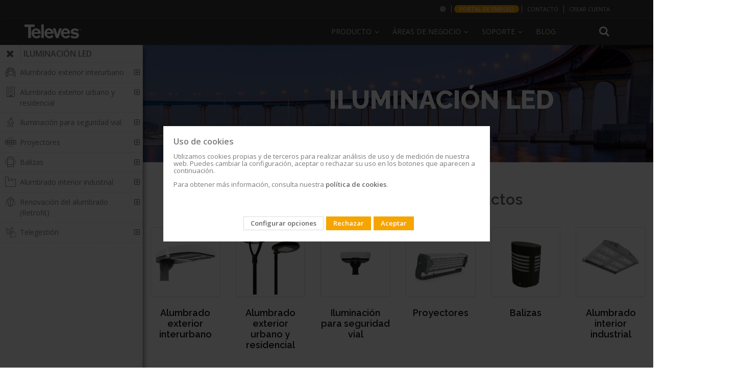

--- FILE ---
content_type: text/html; charset=UTF-8
request_url: https://www.televes.com/es/catalog/category/view/s/iluminacion-led/id/1487/
body_size: 20089
content:
<!doctype html>
<html lang="es">
    <head >
        <script>
    var BASE_URL = 'https\u003A\u002F\u002Fwww.televes.com\u002Fes\u002F';
    var require = {
        'baseUrl': 'https\u003A\u002F\u002Fwww.televes.com\u002Fstatic\u002Fversion1765540711\u002Ffrontend\u002FSmartwave\u002Fporto_child\u002Fes_ES'
    };</script>        <meta charset="utf-8"/>
<meta name="title" content="ILUMINACIÓN LED"/>
<meta name="description" content="Televes Website ES"/>
<meta name="keywords" content="Televes,Spain"/>
<meta name="robots" content="INDEX,FOLLOW"/>
<meta name="viewport" content="width=device-width, initial-scale=1, maximum-scale=1.0, user-scalable=no"/>
<meta name="format-detection" content="telephone=no"/>
<title>ILUMINACIÓN LED</title>
<link  rel="stylesheet" type="text/css"  media="all" href="https://www.televes.com/static/version1765540711/frontend/Smartwave/porto_child/es_ES/mage/calendar.css" />
<link  rel="stylesheet" type="text/css"  media="all" href="https://www.televes.com/static/version1765540711/frontend/Smartwave/porto_child/es_ES/css/styles-m.css" />
<link  rel="stylesheet" type="text/css"  media="all" href="https://www.televes.com/static/version1765540711/frontend/Smartwave/porto_child/es_ES/bootstrap/css/bootstrap.css" />
<link  rel="stylesheet" type="text/css"  media="all" href="https://www.televes.com/static/version1765540711/frontend/Smartwave/porto_child/es_ES/owl.carousel/assets/owl.carousel.css" />
<link  rel="stylesheet" type="text/css"  media="all" href="https://www.televes.com/static/version1765540711/frontend/Smartwave/porto_child/es_ES/css/animate.css" />
<link  rel="stylesheet" type="text/css"  media="all" href="https://www.televes.com/static/version1765540711/frontend/Smartwave/porto_child/es_ES/fancybox/css/jquery.fancybox.css" />
<link  rel="stylesheet" type="text/css"  media="all" href="https://www.televes.com/static/version1765540711/frontend/Smartwave/porto_child/es_ES/icon-fonts/css/porto-icons-codes.css" />
<link  rel="stylesheet" type="text/css"  media="all" href="https://www.televes.com/static/version1765540711/frontend/Smartwave/porto_child/es_ES/icon-fonts/css/animation.css" />
<link  rel="stylesheet" type="text/css"  media="all" href="https://www.televes.com/static/version1765540711/frontend/Smartwave/porto_child/es_ES/css/custom.css" />
<link  rel="stylesheet" type="text/css"  media="all" href="https://www.televes.com/static/version1765540711/frontend/Smartwave/porto_child/es_ES/televes/js/slider.revolution/css/extralayers.css" />
<link  rel="stylesheet" type="text/css"  media="all" href="https://www.televes.com/static/version1765540711/frontend/Smartwave/porto_child/es_ES/televes/js/slider.revolution/css/settings.css" />
<link  rel="stylesheet" type="text/css"  media="all" href="https://www.televes.com/static/version1765540711/frontend/Smartwave/porto_child/es_ES/Amasty_Cart/css/vendor/owl.carousel.min.css" />
<link  rel="stylesheet" type="text/css"  media="screen and (min-width: 768px)" href="https://www.televes.com/static/version1765540711/frontend/Smartwave/porto_child/es_ES/css/styles-l.css" />
<link  rel="stylesheet" type="text/css"  media="print" href="https://www.televes.com/static/version1765540711/frontend/Smartwave/porto_child/es_ES/css/print.css" />
<link  rel="stylesheet" type="text/css"  media="all" href="https://www.televes.com/static/version1765540711/frontend/Smartwave/porto_child/es_ES/televes/css/design_default.css" />
<link  rel="stylesheet" type="text/css"  media="all" href="https://www.televes.com/static/version1765540711/frontend/Smartwave/porto_child/es_ES/televes/css/settings_default.css" />
<link  rel="stylesheet" type="text/css"  media="all" href="https://www.televes.com/static/version1765540711/frontend/Smartwave/porto_child/es_ES/televes/css/buttons.css" />
<link  rel="stylesheet" type="text/css"  media="all" href="https://www.televes.com/static/version1765540711/frontend/Smartwave/porto_child/es_ES/televes/css/layout.css" />
<link  rel="stylesheet" type="text/css"  media="all" href="https://www.televes.com/static/version1765540711/frontend/Smartwave/porto_child/es_ES/televes/css/01_settings_default.css" />
<link  rel="stylesheet" type="text/css"  media="all" href="https://www.televes.com/static/version1765540711/frontend/Smartwave/porto_child/es_ES/televes/css/02_essentials-televes.css" />
<link  rel="stylesheet" type="text/css"  media="all" href="https://www.televes.com/static/version1765540711/frontend/Smartwave/porto_child/es_ES/televes/css/03_orange-televes.css" />
<link  rel="stylesheet" type="text/css"  media="all" href="https://www.televes.com/static/version1765540711/frontend/Smartwave/porto_child/es_ES/televes/css/05_custom-tlv.css" />
<link  rel="stylesheet" type="text/css"  media="all" href="https://www.televes.com/static/version1765540711/frontend/Smartwave/porto_child/es_ES/televes/css/04_custom-televes.css" />
<link  rel="stylesheet" type="text/css"  media="all" href="https://www.televes.com/static/version1765540711/frontend/Smartwave/porto_child/es_ES/televes/css/televes-icons.css" />
<link  rel="stylesheet" type="text/css"  rel="stylesheet" type="text/css" href="https://resources.televes.com/tvestech/css/tableTech.css" />
<link  rel="stylesheet" type="text/css"  media="all" href="https://www.televes.com/static/version1765540711/frontend/Smartwave/porto_child/es_ES/Televes_MenuLateral/css/menu-lateral.css" />
<link  rel="icon" href="https://www.televes.com/static/version1765540711/frontend/Smartwave/porto_child/es_ES/Magento_Theme/favicon.ico" />
<link  rel="icon" type="image/x-icon" href="https://www.televes.com/static/version1765540711/frontend/Smartwave/porto_child/es_ES/Magento_Theme/favicon.ico" />
<link  rel="shortcut icon" type="image/x-icon" href="https://www.televes.com/static/version1765540711/frontend/Smartwave/porto_child/es_ES/Magento_Theme/favicon.ico" />
<script  type="text/javascript"  src="https://www.televes.com/static/version1765540711/_cache/merged/19b53f9469d548c95aac31a861708f14.js"></script>
<style>
.header .logo img {
    max-width: 111px;
}
</style>        



<!-- Google Tag Manager-->
<script>(function(w,d,s,l,i){w[l]=w[l]||[];w[l].push({'gtm.start':
	new Date().getTime(),event:'gtm.js'});var f=d.getElementsByTagName(s)[0],
j=d.createElement(s),dl=l!='dataLayer'?'&l='+l:'';jasync=true;j.src=
'https://www.googletagmanager.com/gtm.js?id='+i+dl;f.parentNode.insertBefore(j,f);
})(window,document,'script','dataLayer','GTM-MQ3X38B');</script>
<!-- End Google Tag Manager -->




<!-- Google Tag Manager telcor -->
<script>(function(w,d,s,l,i){w[l]=w[l]||[];w[l].push({'gtm.start':
new Date().getTime(),event:'gtm.js'});var f=d.getElementsByTagName(s)[0],
j=d.createElement(s),dl=l!='dataLayer'?'&l='+l:'';j.async=true;j.src=
'https://www.googletagmanager.com/gtm.js?id='+i+dl;f.parentNode.insertBefore(j,f);
})(window,document,'script','dataLayer','GTM-PKMV3SZ');</script>
<!-- End Google Tag Manager telcor -->



<!-- Google Tag Manager -->
<!--<script>(function(w,d,s,l,i){w[l]=w[l]||[];w[l].push({'gtm.start':
new Date().getTime(),event:'gtm.js'});var f=d.getElementsByTagName(s)[0],
j=d.createElement(s),dl=l!='dataLayer'?'&l='+l:'';j.async=true;j.src=
'https://www.googletagmanager.com/gtm.js?id='+i+dl;f.parentNode.insertBefore(j,f);
})(window,document,'script','dataLayer','GTM-PW6DRJ4');</script>
<!-- End Google Tag Manager -->


<meta name="facebook-domain-verification" content="rv2kemgokubnn1tlnnn4sjhn4unhjv" />
<meta name="google-site-verification" content="ECVuEJ5iVYExO8hZ-nWUl4bZUWUqd9ufWVL4UffD6vo" />
<script id="bl-head">

  //var dataLayer = datalayer || [];

</script>
		
				<!-- MELINDRES -->
		<link rel="stylesheet" href="https://global.televes.com/cookies/melindres/dist/t_cookies.css">
		 <script src="https://global.televes.com/cookies/melindres/dist/melindres.js"></script>
		<!-- End MELINDRES -->


<!-- Google Ads telcor -->
<meta name="google-site-verification" content="ECVuEJ5iVYExO8hZ-nWUl4bZUWUqd9ufWVL4UffD6vo" />
<!-- End Google Ads telcor -->









    <link rel="stylesheet" href="//fonts.googleapis.com/css?family=Open+Sans%3A300%2C300italic%2C400%2C400italic%2C600%2C600italic%2C700%2C700italic%2C800%2C800italic&amp;v1&amp;subset=latin%2Clatin-ext" type="text/css" media="screen"/>


	
    <script type="text/javascript">
        require([
            'jquery'
            ], function ($) {
                $(document).ready(function(){
                    $("body").addClass("layout-fullwidth");
                    $("body").addClass("wide");
                                                            $(".drop-menu > a").off("click").on("click", function(){
                        if($(this).parent().children(".nav-sections").hasClass("visible"))
                            $(this).parent().children(".nav-sections").removeClass("visible");
                        else
                            $(this).parent().children(".nav-sections").addClass("visible")
                    });
                });
                });
</script>
    <script type="text/x-magento-init">
        {
            "*": {
                "Magento_PageCache/js/form-key-provider": {}
            }
        }
    </script>

<style>
        #confirmBox,
    .am-related-title > .am-title {
        background-color: #FFFFFF;
    }
    
        #confirmBox a,
    #confirmBox a:hover,
    #confirmBox a:active,
    #confirmBox .amrelated-confirm-header {
        color: #FF9416;
    }
    
        .amcart-confirm-buttons .button {
        color: #FFFFFF;
    }
    
        .amcart-confirm-buttons .am-btn-left {
        background-color: #BBBBBB;
    }
    
        .amcart-confirm-buttons .am-btn-right {
        background-color: #FF9416;
    }
    
        .amcart-confirm-buttons,
    .amcart-confirm-buttons .checkout,
    .amcart-confirm-buttons .checkout:hover,
    .amcart-confirm-buttons .checkout:active,
    .amcart-message-box,
    .am-related-box,
    #am-a-count,
    #am-a-count:visited,
    .am-related-title > .am-title {
        color: #000000;
    }
    </style>
    </head>
    <body data-container="body"
          data-mage-init='{"loaderAjax": {}, "loader": { "icon": "https://www.televes.com/static/version1765540711/frontend/Smartwave/porto_child/es_ES/images/loader-2.gif"}}'
        id="html-body" class="page-with-filter page-products categorypath-iluminacion-led category-iluminacion-led am-porto-cmtb catalog-category-view page-layout-2columns-left">
           
  <!-- Google Tag Manager (noscript) n1 -->
 <noscript><iframe src="https://www.googletagmanager.com/ns.html?id=GTM-MQ3X38B" height="0" width="0" style="display:none;visibility:hidden"></iframe></noscript>
		  
	 <!-- Google Tag Manager (noscript) n2 -->	  
  <noscript><iframe src="https://www.googletagmanager.com/ns.html?id=GTM-PW6DRJ4" height="0" width="0" style="display:none;visibility:hidden"></iframe></noscript>

	<!-- Google Tag Manager (noscript) telcor n3 -->
       <noscript><iframe src="https://www.googletagmanager.com/ns.html?id=GTM-PKMV3SZ"height="0" width="0" style="display:none;visibility:hidden"></iframe></noscript>
	   
	   
<script type="text/x-magento-init">
    {
        "*": {
            "Magento_PageBuilder/js/widget-initializer": {
                "config": {"[data-content-type=\"slider\"][data-appearance=\"default\"]":{"Magento_PageBuilder\/js\/content-type\/slider\/appearance\/default\/widget":false},"[data-content-type=\"map\"]":{"Magento_PageBuilder\/js\/content-type\/map\/appearance\/default\/widget":false},"[data-content-type=\"row\"]":{"Magento_PageBuilder\/js\/content-type\/row\/appearance\/default\/widget":false},"[data-content-type=\"tabs\"]":{"Magento_PageBuilder\/js\/content-type\/tabs\/appearance\/default\/widget":false},"[data-content-type=\"slide\"]":{"Magento_PageBuilder\/js\/content-type\/slide\/appearance\/default\/widget":{"buttonSelector":".pagebuilder-slide-button","showOverlay":"hover","dataRole":"slide"}},"[data-content-type=\"banner\"]":{"Magento_PageBuilder\/js\/content-type\/banner\/appearance\/default\/widget":{"buttonSelector":".pagebuilder-banner-button","showOverlay":"hover","dataRole":"banner"}},"[data-content-type=\"buttons\"]":{"Magento_PageBuilder\/js\/content-type\/buttons\/appearance\/inline\/widget":false},"[data-content-type=\"products\"][data-appearance=\"carousel\"]":{"Magento_PageBuilder\/js\/content-type\/products\/appearance\/carousel\/widget":false}},
                "breakpoints": {"desktop":{"label":"Desktop","stage":true,"default":true,"class":"desktop-switcher","icon":"Magento_PageBuilder::css\/images\/switcher\/switcher-desktop.svg","conditions":{"min-width":"1024px"},"options":{"products":{"default":{"slidesToShow":"5"}}}},"tablet":{"conditions":{"max-width":"1024px","min-width":"768px"},"options":{"products":{"default":{"slidesToShow":"4"},"continuous":{"slidesToShow":"3"}}}},"mobile":{"label":"Mobile","stage":true,"class":"mobile-switcher","icon":"Magento_PageBuilder::css\/images\/switcher\/switcher-mobile.svg","media":"only screen and (max-width: 768px)","conditions":{"max-width":"768px","min-width":"640px"},"options":{"products":{"default":{"slidesToShow":"3"}}}},"mobile-small":{"conditions":{"max-width":"640px"},"options":{"products":{"default":{"slidesToShow":"2"},"continuous":{"slidesToShow":"1"}}}}}            }
        }
    }
</script>
<div class="cookie-status-message" id="cookie-status" style="display: none">
    The store will not work correctly in the case when cookies are disabled.</div>
<script type="text/x-magento-init">
    {
        "*": {
            "cookieStatus": {}
        }
    }
</script>

<script type="text/x-magento-init">
    {
        "*": {
            "mage/cookies": {
                "expires": null,
                "path": "\u002F",
                "domain": ".www.televes.com",
                "secure": false,
                "lifetime": "3600"
            }
        }
    }
</script>
    <noscript>
        <div class="message global noscript">
            <div class="content">
                <p>
                    <strong>Parece que JavaScript está deshabilitado en su navegador.</strong>
                    <span>
                        Para obtener la mejor experiencia en nuestro sitio, asegúrese de activar Javascript en su navegador.                    </span>
                </p>
            </div>
        </div>
    </noscript>

<script>
    window.cookiesConfig = window.cookiesConfig || {};
    window.cookiesConfig.secure = true;
</script><script>    require.config({
        map: {
            '*': {
                wysiwygAdapter: 'mage/adminhtml/wysiwyg/tiny_mce/tinymce4Adapter'
            }
        }
    });</script><script>
    require.config({
        paths: {
            googleMaps: 'https\u003A\u002F\u002Fmaps.googleapis.com\u002Fmaps\u002Fapi\u002Fjs\u003Fv\u003D3\u0026key\u003D'
        },
        config: {
            'Magento_PageBuilder/js/utils/map': {
                style: ''
            },
            'Magento_PageBuilder/js/content-type/map/preview': {
                apiKey: '',
                apiKeyErrorMessage: 'You\u0020must\u0020provide\u0020a\u0020valid\u0020\u003Ca\u0020href\u003D\u0027https\u003A\u002F\u002Fwww.televes.com\u002Fes\u002Fadminhtml\u002Fsystem_config\u002Fedit\u002Fsection\u002Fcms\u002F\u0023cms_pagebuilder\u0027\u0020target\u003D\u0027_blank\u0027\u003EGoogle\u0020Maps\u0020API\u0020key\u003C\u002Fa\u003E\u0020to\u0020use\u0020a\u0020map.'
            },
            'Magento_PageBuilder/js/form/element/map': {
                apiKey: '',
                apiKeyErrorMessage: 'You\u0020must\u0020provide\u0020a\u0020valid\u0020\u003Ca\u0020href\u003D\u0027https\u003A\u002F\u002Fwww.televes.com\u002Fes\u002Fadminhtml\u002Fsystem_config\u002Fedit\u002Fsection\u002Fcms\u002F\u0023cms_pagebuilder\u0027\u0020target\u003D\u0027_blank\u0027\u003EGoogle\u0020Maps\u0020API\u0020key\u003C\u002Fa\u003E\u0020to\u0020use\u0020a\u0020map.'
            },
        }
    });
</script>

<script>
    require.config({
        shim: {
            'Magento_PageBuilder/js/utils/map': {
                deps: ['googleMaps']
            }
        }
    });
</script>
<span class="mess">
	<span class="not-empty-name">The wishlist name can't be left blank</span>
</span>
<script type="text/x-magento-init">
     {
        "*": {
            "Bss_MultiWishlist/js/bss_wishlist": {
                "is_redirect": "0",
                "url_redirect": "https://www.televes.com/es/wishlist/",
                "url_popup":"https://www.televes.com/es/multiwishlist/index/popup/",
                "isLoggedIn": ""
            }
        }
    }
</script>
<div class="page-wrapper"><header class="page-header type19 header-newskin" >
    <div class="panel wrapper">
        <div class="panel header">
            <a class="action skip contentarea"
   href="#contentarea">
    <span>
        Ir al contenido    </span>
</a>
                        
            <ul class="header links">    <style type="text/css">

        .authorization-link {
            display: none !important;
        }
    </style>
    



	
	<script type="text/javascript">
			require(['jquery'], function ($) {
				//console.log("entra top-bar.phtml");
				
			});
			
		</script>
		
	<li class="greet welcome selecionar-mercado">
            <a href="http://global.televes.com/?change" title="Elija su mercado"><i class="fa icon-mundo"></i><span class="visible-xs">Elija su mercado<span></a>
        </li>
		


		
					<li class="greet welcome dest-orange">
				<a href="http://es.televes.com/portal-de-empleo" title="Portal de empleo" target="_blank">Portal de empleo</a>
			</li>
				<li class="greet welcome contacto">
            <a href="https://www.televes.com/es/contacto" title="Contacto Televes">Contacto</a>
        </li>
				
		 <li class="greet welcome crear-cuenta">
            <a href="https://register.televes.com/?lang=es" title="Crear cuenta" target="_blank">Crear cuenta</a>
        </li>	
		
		
	
<!--
	
		 <li class="greet welcome crear-cuenta">
            <a href="https://register.televes.com/?lang=<?php// echo $url ?>" title="<?php// echo __('Create account') ?>" target="_blank"><?php// echo __('Create account') ?></a>
        </li>

	-->




<li class="greet welcome hidden" data-bind="scope: 'customer'">
	<!-- ko if: customer().fullname  -->
	<span class="" data-bind="text: new String('¡ Bienvenido %1!').replace('%1', customer().firstname)">
	</span>
	<!-- /ko -->
	<!-- ko ifnot: customer().fullname  -->
	<span class=""> data-bind="html:'¡Mensaje de bienvenida predeterminado!'"></span>
	<!-- /ko -->
</li>
<script type="text/x-magento-init">
	{
		"*": {
			"Magento_Ui/js/core/app": {
				"components": {
					"customer": {
						"component": "Magento_Customer/js/view/customer"
					}
				}
			}
		}
	}
</script>

<li class="item link compare" data-bind="scope: 'compareProducts'" data-role="compare-products-link">
    <a class="action compare no-display" title="Comparar productos"
       data-bind="attr: {'href': compareProducts().listUrl}, css: {'no-display': !compareProducts().count}"
    >
        Comparar productos        (<span class="counter qty" data-bind="text: compareProducts().countCaption"></span>)
    </a>
</li>
<script type="text/x-magento-init">
{"[data-role=compare-products-link]": {"Magento_Ui/js/core/app": {"components":{"compareProducts":{"component":"Magento_Catalog\/js\/view\/compare-products"}}}}}
</script>
<li class="link authorization-link" data-label="o">
    <a href="https://www.televes.com/es/customer/account/login/referer/aHR0cHM6Ly93d3cudGVsZXZlcy5jb20vZXMvY2F0YWxvZy9jYXRlZ29yeS92aWV3L3MvaWx1bWluYWNpb24tbGVkL2lkLzE0ODcv/"        >Iniciar sesión</a>
</li>
</ul>        </div>
    </div>
    <div class="header content">
        <span data-action="toggle-nav" class="action nav-toggle"><span>Toggle Nav</span></span>
<a
    class="logo"
    href="https://www.televes.com/es/"
    title="Televes"
    aria-label="store logo">
    <img src="https://www.televes.com/static/version1765540711/frontend/Smartwave/porto_child/es_ES/images/logo.svg"
         title="Televes"
         alt="Televes"
            width="170"                />
</a>
        
<div data-block="minicart" class="minicart-wrapper"
    style="display: none">
    <a class="action showcart" href="https://www.televes.com/es/checkout/cart/"
       data-bind="scope: 'minicart_content'">
        <span class="text">Mi cesta</span>
        <span class="counter qty empty"
              data-bind="css: { empty: !!getCartParam('summary_count') == false && !isLoading() },
               blockLoader: isLoading">
            <span class="counter-number"><!-- ko text: getCartParam('summary_count') --><!-- /ko --></span>
            <span class="counter-label">
            <!-- ko if: getCartParam('summary_count') -->
                <!-- ko text: getCartParam('summary_count') --><!-- /ko -->
                <!-- ko i18n: 'items' --><!-- /ko -->
            <!-- /ko -->
            </span>
        </span>
    </a>
                    <script>            require(['jquery'], function ($) {
                $('a.action.showcart').click(function() {
                    $(document.body).trigger('processStart');
                });
            });</script>        <script>window.checkout = {"shoppingCartUrl":"https:\/\/www.televes.com\/es\/checkout\/cart\/","checkoutUrl":"https:\/\/www.televes.com\/es\/checkout\/","updateItemQtyUrl":"https:\/\/www.televes.com\/es\/checkout\/sidebar\/updateItemQty\/","removeItemUrl":"https:\/\/www.televes.com\/es\/checkout\/sidebar\/removeItem\/","imageTemplate":"Magento_Catalog\/product\/image_with_borders","baseUrl":"https:\/\/www.televes.com\/es\/","minicartMaxItemsVisible":5,"websiteId":"1","maxItemsToDisplay":10,"storeId":"1","storeGroupId":"1","customerLoginUrl":"https:\/\/www.televes.com\/es\/customer\/account\/login\/referer\/aHR0cHM6Ly93d3cudGVsZXZlcy5jb20vZXMvY2F0YWxvZy9jYXRlZ29yeS92aWV3L3MvaWx1bWluYWNpb24tbGVkL2lkLzE0ODcv\/","isRedirectRequired":false,"autocomplete":"off","captcha":{"user_login":{"isCaseSensitive":false,"imageHeight":50,"imageSrc":"","refreshUrl":"https:\/\/www.televes.com\/es\/captcha\/refresh\/","isRequired":false,"timestamp":1769365123}}}</script>    <script type="text/x-magento-init">
    {
        "[data-block='minicart']": {
            "Magento_Ui/js/core/app": {"components":{"minicart_content":{"children":{"subtotal.container":{"children":{"subtotal":{"children":{"subtotal.totals":{"config":{"display_cart_subtotal_incl_tax":0,"display_cart_subtotal_excl_tax":1,"template":"Magento_Tax\/checkout\/minicart\/subtotal\/totals"},"children":{"subtotal.totals.msrp":{"component":"Magento_Msrp\/js\/view\/checkout\/minicart\/subtotal\/totals","config":{"displayArea":"minicart-subtotal-hidden","template":"Magento_Msrp\/checkout\/minicart\/subtotal\/totals"}}},"component":"Magento_Tax\/js\/view\/checkout\/minicart\/subtotal\/totals"}},"component":"uiComponent","config":{"template":"Magento_Checkout\/minicart\/subtotal"}},"total":{"component":"uiComponent","config":{"template":"Televes_CheckoutAmountLeftToPromo\/minicart\/totals"},"children":{"total.grand-total":{"component":"Magento_Checkout\/js\/view\/checkout\/minicart\/subtotal\/totals","config":{"template":"Televes_CheckoutAmountLeftToPromo\/minicart\/total\/grand-total"}}}}},"component":"uiComponent","config":{"displayArea":"subtotalContainer"}},"item.renderer":{"component":"Magento_Checkout\/js\/view\/cart-item-renderer","config":{"displayArea":"defaultRenderer","template":"Magento_Checkout\/minicart\/item\/default"},"children":{"item.image":{"component":"Magento_Catalog\/js\/view\/image","config":{"template":"Magento_Catalog\/product\/image","displayArea":"itemImage"}},"checkout.cart.item.price.sidebar":{"component":"uiComponent","config":{"template":"Magento_Checkout\/minicart\/item\/price","displayArea":"priceSidebar"}}}},"extra_info":{"component":"uiComponent","config":{"displayArea":"extraInfo"}},"promotion":{"component":"uiComponent","config":{"displayArea":"promotion"}}},"config":{"itemRenderer":{"default":"defaultRenderer","simple":"defaultRenderer","virtual":"defaultRenderer"},"template":"Magento_Checkout\/minicart\/content"},"component":"Magento_Checkout\/js\/view\/minicart"}},"types":[]}        },
        "*": {
            "Magento_Ui/js/block-loader": "https\u003A\u002F\u002Fwww.televes.com\u002Fstatic\u002Fversion1765540711\u002Ffrontend\u002FSmartwave\u002Fporto_child\u002Fes_ES\u002Fimages\u002Floader\u002D1.gif"
        }
    }
    </script>
</div>
        <div class="search-area">
            <a href="javascript:void(0)" class="search-toggle-icon"><i class="porto-icon-search"></i></a>
            <div class="block block-search">
    <div class="block block-title"><strong>Search</strong></div>
    <div class="block block-content">
        <form class="form minisearch" id="search_mini_form"
              action="https://www.televes.com/es/catalogsearch/result/" method="get">
            <div class="field search">
                <label class="label" for="search" data-role="minisearch-label">
                    <span>Search</span>
                </label>
                <div class="control">
                    <input id="search"
                           data-mage-init='{
                            "quickSearch": {
                                "formSelector": "#search_mini_form",
                                "url": "https://www.televes.com/es/search/ajax/suggest/",
                                "destinationSelector": "#search_autocomplete",
                                "minSearchLength": "3"
                            }
                        }'
                           type="text"
                           name="q"
                           value=""
                           placeholder="Buscar&#x20;en&#x20;toda&#x20;la&#x20;tienda..."
                           class="input-text"
                           maxlength="128"
                           role="combobox"
                           aria-haspopup="false"
                           aria-autocomplete="both"
                           autocomplete="off"
                           aria-expanded="false"/>
                    <div id="search_autocomplete" class="search-autocomplete"></div>
                    <div class="nested">
    <a class="action advanced" href="https://www.televes.com/es/catalogsearch/advanced/" data-action="advanced-search">
        Búsqueda avanzada    </a>
</div>
                </div>
            </div>
            <div class="actions">
                <button type="submit"
                        title="Search"
                        class="action search"
                        aria-label="Search"
                >
                    <span>Search</span>
                </button>
            </div>
        </form>
    </div>
</div>
        </div>
        <div class="custom-block"></div>            <div class="sections nav-sections">
                <div class="section-items nav-sections-items"
             data-mage-init='{"tabs":{"openedState":"active"}}'>
                                            <div class="section-item-title nav-sections-item-title"
                     data-role="collapsible">
                    <a class="nav-sections-item-switch"
                       data-toggle="switch" href="#store.menu">
                        Menú                    </a>
                </div>
                <div class="section-item-content nav-sections-item-content"
                     id="store.menu"
                     data-role="content">
                        
    <nav
        class="navigation sw-megamenu "
        role="navigation">
        <ul>
            





<li class="ui-menu-item level0 classic parent menu-v2">
        <div class="open-children-toggle"></div>
        <a class="level-top" href="#"><span>Producto</span></a>
        <div class="level0 submenu" style="right: auto;">
        <div class="row">
        <ul class="subchildmenu"><li class="ui-menu-item level1 first"><a class="menu-thumb-link" href="https://www.televes.com/es/distribucion-tv.html">
            DISTRIBUCIÓN TV
            </a></li><li class="ui-menu-item level1 first"><a class="menu-thumb-link" href="https://www.televes.com/es/datacom.html">
            DATACOM
            </a></li><li class="ui-menu-item level1 first"><a class="menu-thumb-link" href="https://www.televes.com/es/hospitality.html">
            HOSPITALITY
            </a></li><li class="ui-menu-item level1 first"><a class="menu-thumb-link" href="https://www.televes.com/es/iluminacion-led.html">
            ILUMINACIÓN LED
            </a></li><li class="ui-menu-item level1 first"><a class="menu-thumb-link" href="https://www.televes.com/es/aplicaciones.html">
            APLICACIONES
            </a></li></ul></div></div></li><li class="ui-menu-item level0 classic parent">
		<div class="open-children-toggle"></div>
		<a class="level-top" href="javascript:void(0)"><span>Áreas de negocio</span></a>
		<div class="level0 submenu" style="right: auto;">
		<div class="row">
		<ul class="subchildmenu areas-de-negocio-es"><li class="ui-menu-item level1 item-1"><a href="https://www.televes.com/es/distribucion-tv" ><span>Distribución TV</span></a></li><li class="ui-menu-item level1 item-2"><a href="https://datacom.televes.com/es" target="_blank"><span>Datacom</span></a></li><li class="ui-menu-item level1 item-3"><a href="https://www.televes.com/es/Hospitality" ><span>Hospitality</span></a></li><li class="ui-menu-item level1 item-4"><a href="https://lighting.televes.com/es" target="_blank"><span>Iluminación Led</span></a></li><li class="ui-menu-item level1 item-5"><a href="https://www.televes.com/es/transporte-optico" ><span>Transporte óptico</span></a></li></ul></div></div></li><li class="ui-menu-item level0 classic parent">
		<div class="open-children-toggle"></div>
		<a class="level-top" href="javascript:void(0)"><span>Soporte</span></a>
		<div class="level0 submenu" style="right: auto;">
		<div class="row">
		<ul class="subchildmenu soporte-es"><li class="ui-menu-item level1 item-1"><a href="https://www.televes.com/es/faqs" ><span>FAQs</span></a></li><li class="ui-menu-item level1 item-2"><a href="https://www.televes.com/es/documentacion-tecnica" ><span>Documentación</span></a></li><li class="ui-menu-item level1 item-3"><a href="https://www.televes.com/es/software" ><span>Software</span></a></li><li class="ui-menu-item level1 item-4"><a href="https://www.televes.com/es/formacion" ><span>Formación</span></a></li><li class="ui-menu-item level1 item-5"><a href="https://www.televes.com/es/postventa" ><span>Postventa</span></a></li><li class="ui-menu-item level1 item-6"><a href="https://www.televes.com/es/legislacion" ><span>Legislación</span></a></li></ul></div></div></li><li class="ui-menu-item level0 classic ">
		<div class="open-children-toggle"></div>
		<a class="level-top" href="https://blogcorporation.televes.com"><span>Blog</span></a>
		<div class="level0 submenu" style="right: auto;">
		<div class="row">
		<ul class="subchildmenu blog-es"></ul></div></div></li>


<script type="text/javascript">
	require([ 'jquery', 'jquery/ui'], function($){ 

		$(document).ready(function($) {
			

			$('.ui-menu-item.level0.classic.parent').hover(
				
				function(){$(this).addClass('abierto')},
				function(){$(this).removeClass('abierto')}
				);
			


			var searchArea = $(".search-area");


			$( window ).scroll(function() {

				if ($('.page-header').hasClass('sticky-header') && $('.ui-menu-item.level0.classic.parent').hasClass('abierto')){

					$(window).scrollTop(0);
					$('.page-header').removeClass('sticky-header');

				}else if (!$('.ui-menu-item.level0.classic.parent').hasClass('abierto')){
					/* si scroll y menu cerrado */
					stikyHeader();
				}

			});

			function stikyHeader(){


				if($(window).width()>=768){ 

					if($(window).scrollTop()>125){

						if (!$('.page-header').hasClass('sticky-header')){
							$('.page-header').addClass('sticky-header');				
							addElementosStiky();						
						}

					}else{

						if ($('.page-header').hasClass('sticky-header')){
							$('.page-header').removeClass('sticky-header');						
							delElementosStiky();

						}
					}
				}

			};

			function addElementosStiky(){


				$(".logo").prependTo(".navigation.sw-megamenu");			

			//$(".search-area").prependTo(".navigation.sw-megamenu");			
			$(searchArea).prependTo(".navigation.sw-megamenu");

			
			if (!$('body').hasClass('checkout-index-index')){
				$(".minicart-wrapper").appendTo(".navigation.sw-megamenu");
				
			}
		}
		
		function delElementosStiky(){
			$(".logo").prependTo(".header.content");
			
			
			
			//$(".search-area").remove();
			$(".header .custom-block").html("");
			//$(".header .custom-block").append($(".search-area"));
			//$(".custom-block").append(el);

			$(".search-area").insertBefore(".header .custom-block");

			
			if (!$('body').hasClass('checkout-index-index')){
				$(".minicart-wrapper").insertBefore(".search-area"); 
			}
		}
		
	});

	});
	

</script>

        </ul>
    </nav>

    <script type="text/javascript">
        require([
            'jquery',
            'Smartwave_Megamenu/js/sw_megamenu'
        ], function ($) {
            $(".sw-megamenu").swMegamenu();
        });
    </script>
                </div>
                                            <div class="section-item-title nav-sections-item-title"
                     data-role="collapsible">
                    <a class="nav-sections-item-switch"
                       data-toggle="switch" href="#store.links">
                        Opciones                    </a>
                </div>
                <div class="section-item-content nav-sections-item-content"
                     id="store.links"
                     data-role="content">
                    <!-- Account links -->                </div>
                                    </div>
    </div>
    </div>
</header>

<script>
require([
    'jquery'   
], function ($) {
    $(function () {
          $('.search-toggle-icon').click(function() {
            $(".page-header.type19 .block-search").toggle();
          });
    	  $('.search-area,.search-toggle-icon,.porto-icon-search').click(function(){
			setTimeout(function() {
                $("#search").focus();
            }, 200);
		});    	
    });
});
</script>













<main id="maincontent" class="page-main"><a id="contentarea" tabindex="-1"></a>
<div class="page-title-wrapper container">
    <h1 class="page-title"
         id="page-title-heading"                     aria-labelledby="page-title-heading toolbar-amount"
        >
        <span class="base" data-ui-id="page-title-wrapper" >ILUMINACIÓN LED</span>    </h1>

    </div>
<div class="page messages"><div data-placeholder="messages"></div>
<div data-bind="scope: 'messages'">
    <!-- ko if: cookieMessages && cookieMessages.length > 0 -->
    <div aria-atomic="true" role="alert" data-bind="foreach: { data: cookieMessages, as: 'message' }" class="messages">
        <div data-bind="attr: {
            class: 'message-' + message.type + ' ' + message.type + ' message',
            'data-ui-id': 'message-' + message.type
        }">
            <div data-bind="html: $parent.prepareMessageForHtml(message.text)"></div>
        </div>
    </div>
    <!-- /ko -->

    <!-- ko if: messages().messages && messages().messages.length > 0 -->
    <div aria-atomic="true" role="alert" class="messages" data-bind="foreach: {
        data: messages().messages, as: 'message'
    }">
        <div data-bind="attr: {
            class: 'message-' + message.type + ' ' + message.type + ' message',
            'data-ui-id': 'message-' + message.type
        }">
            <div data-bind="html: $parent.prepareMessageForHtml(message.text)"></div>
        </div>
    </div>
    <!-- /ko -->
</div>
<script type="text/x-magento-init">
    {
        "*": {
            "Magento_Ui/js/core/app": {
                "components": {
                        "messages": {
                            "component": "Magento_Theme/js/view/messages"
                        }
                    }
                }
            }
    }
</script>
</div><div class="columns"><div class="sidebar sidebar-main sidebar-menu"><div class="menuLateral">

	<ul class="list1">
		<li class='level1'><i class='icon fa fa-times' id='menu-collapse'></i><span><a class='arbol-name arbol-es' href='https://www.televes.com/es/iluminacion-led.html' title='ILUMINACIÓN LED'>ILUMINACIÓN LED</a></span><ul class='list2'><li class='level2'><span><a class='icono-menu' href='https://www.televes.com/es/iluminacion-led/alumbrado-exterior-interurbano.html' title='Alumbrado exterior interurbano'><i class='fa icon-alumbrado-exterior-interurbano'></i></a><a class='elemento' href='https://www.televes.com/es/iluminacion-led/alumbrado-exterior-interurbano.html' title='Alumbrado exterior interurbano'>Alumbrado exterior interurbano</a><i class='btn-more '></i></span><ul class='list3 '><li class='level3 '><span><a href='https://www.televes.com/es/iluminacion-led/alumbrado-exterior-interurbano/cies.html' title='CIES'>CIES</a></span><ul class='list4'><li class='level4 '><span><a href='https://www.televes.com/es/iluminacion-led/alumbrado-exterior-interurbano/cies/serie-e.html' title='Serie E'>Serie E</a></span></li><li class='level4 '><span><a href='https://www.televes.com/es/iluminacion-led/alumbrado-exterior-interurbano/cies/serie-e4.html' title='Serie E4'>Serie E4</a></span></li><li class='level4 '><span><a href='https://www.televes.com/es/iluminacion-led/alumbrado-exterior-interurbano/cies/serie-t.html' title='Serie T'>Serie T</a></span></li><li class='level4 '><span><a href='https://www.televes.com/es/iluminacion-led/alumbrado-exterior-interurbano/cies/serie-n.html' title='Serie N'>Serie N</a></span></li><li class='level4 '><span><a href='https://www.televes.com/es/iluminacion-led/alumbrado-exterior-interurbano/cies/serie-z.html' title='Serie Z'>Serie Z</a></span></li></ul></li><li class='level3 '><span><a href='https://www.televes.com/es/iluminacion-led/alumbrado-exterior-interurbano/atmosled.html' title='AtmosLED'>AtmosLED</a></span><ul class='list4'><li class='level4 '><span><a href='https://www.televes.com/es/iluminacion-led/alumbrado-exterior-interurbano/atmosled/serie-e.html' title='Serie E'>Serie E</a></span></li><li class='level4 '><span><a href='https://www.televes.com/es/iluminacion-led/alumbrado-exterior-interurbano/atmosled/serie-e4.html' title='Serie E4'>Serie E4</a></span></li><li class='level4 '><span><a href='https://www.televes.com/es/iluminacion-led/alumbrado-exterior-interurbano/atmosled/serie-n.html' title='Serie N'>Serie N</a></span></li><li class='level4 '><span><a href='https://www.televes.com/es/iluminacion-led/alumbrado-exterior-interurbano/atmosled/serie-z.html' title='Serie Z'>Serie Z</a></span></li></ul></li><li class='level3 '><span><a href='https://www.televes.com/es/iluminacion-led/alumbrado-exterior-interurbano/accesorios.html' title='Accesorios'>Accesorios</a></span><ul class='list4'></ul></li></ul></li><li class='level2'><span><a class='icono-menu' href='https://www.televes.com/es/iluminacion-led/alumbrado-exterior-urbano-y-residencial.html' title='Alumbrado exterior urbano y residencial'><i class='fa icon-alumbrado-exterior-urbano'></i></a><a class='elemento' href='https://www.televes.com/es/iluminacion-led/alumbrado-exterior-urbano-y-residencial.html' title='Alumbrado exterior urbano y residencial'>Alumbrado exterior urbano y residencial</a><i class='btn-more '></i></span><ul class='list3 '><li class='level3 '><span><a href='https://www.televes.com/es/iluminacion-led/alumbrado-exterior-urbano-y-residencial/urban-alameda.html' title='Urban Alameda'>Urban Alameda</a></span><ul class='list4'><li class='level4 '><span><a href='https://www.televes.com/es/iluminacion-led/alumbrado-exterior-urbano-y-residencial/urban-alameda/serie-n.html' title='Serie N'>Serie N</a></span></li><li class='level4 '><span><a href='https://www.televes.com/es/iluminacion-led/alumbrado-exterior-urbano-y-residencial/urban-alameda/serie-z.html' title='Serie Z'>Serie Z</a></span></li></ul></li><li class='level3 '><span><a href='https://www.televes.com/es/iluminacion-led/alumbrado-exterior-urbano-y-residencial/urban-maia.html' title='Urban Maia'>Urban Maia</a></span><ul class='list4'><li class='level4 '><span><a href='https://www.televes.com/es/iluminacion-led/alumbrado-exterior-urbano-y-residencial/urban-maia/serie-n.html' title='Serie N'>Serie N</a></span></li><li class='level4 '><span><a href='https://www.televes.com/es/iluminacion-led/alumbrado-exterior-urbano-y-residencial/urban-maia/serie-z.html' title='Serie Z'>Serie Z</a></span></li></ul></li><li class='level3 '><span><a href='https://www.televes.com/es/iluminacion-led/alumbrado-exterior-urbano-y-residencial/faroles-ornamentales.html' title='Faroles ornamentales'>Faroles ornamentales</a></span><ul class='list4'><li class='level4 '><span><a href='https://www.televes.com/es/iluminacion-led/alumbrado-exterior-urbano-y-residencial/faroles-ornamentales/villa.html' title='Villa'>Villa</a></span></li><li class='level4 '><span><a href='https://www.televes.com/es/iluminacion-led/alumbrado-exterior-urbano-y-residencial/faroles-ornamentales/fernandina.html' title='Fernandina'>Fernandina</a></span></li></ul></li><li class='level3 '><span><a href='https://www.televes.com/es/iluminacion-led/alumbrado-exterior-urbano-y-residencial/faroles-arousa.html' title='Faroles Arousa'>Faroles Arousa</a></span><ul class='list4'></ul></li><li class='level3 '><span><a href='https://www.televes.com/es/iluminacion-led/alumbrado-exterior-urbano-y-residencial/accesorios.html' title='Accesorios'>Accesorios</a></span><ul class='list4'></ul></li></ul></li><li class='level2'><span><a class='icono-menu' href='https://www.televes.com/es/iluminacion-led/iluminacion-para-seguridad-vial.html' title='Iluminación para seguridad vial'><i class='fa icon-iluminacion-seguridad-vial'></i></a><a class='elemento' href='https://www.televes.com/es/iluminacion-led/iluminacion-para-seguridad-vial.html' title='Iluminación para seguridad vial'>Iluminación para seguridad vial</a><i class='btn-more '></i></span><ul class='list3 '><li class='level3 '><span><a href='https://www.televes.com/es/iluminacion-led/iluminacion-para-seguridad-vial/cies-crosswalk.html' title='CIES Crosswalk'>CIES Crosswalk</a></span><ul class='list4'></ul></li><li class='level3 '><span><a href='https://www.televes.com/es/iluminacion-led/iluminacion-para-seguridad-vial/sensores-de-movimiento.html' title='Sensores de movimiento'>Sensores de movimiento</a></span><ul class='list4'></ul></li><li class='level3 '><span><a href='https://www.televes.com/es/iluminacion-led/iluminacion-para-seguridad-vial/accesorios.html' title='Accesorios'>Accesorios</a></span><ul class='list4'></ul></li></ul></li><li class='level2'><span><a class='icono-menu' href='https://www.televes.com/es/iluminacion-led/proyectores.html' title='Proyectores'><i class='fa icon-proyectores'></i></a><a class='elemento' href='https://www.televes.com/es/iluminacion-led/proyectores.html' title='Proyectores'>Proyectores</a><i class='btn-more '></i></span><ul class='list3 '><li class='level3 '><span><a href='https://www.televes.com/es/iluminacion-led/proyectores/zonas-deportivas-y-grandes-areas.html' title='Zonas deportivas y grandes áreas'>Zonas deportivas y grandes áreas</a></span><ul class='list4'><li class='level4 '><span><a href='https://www.televes.com/es/iluminacion-led/proyectores/zonas-deportivas-y-grandes-areas/proyector-flex.html' title='Proyector Flex'>Proyector Flex</a></span></li><li class='level4 '><span><a href='https://www.televes.com/es/iluminacion-led/proyectores/zonas-deportivas-y-grandes-areas/proyector-flex-mini.html' title='Proyector Flex Mini'>Proyector Flex Mini</a></span></li><li class='level4 '><span><a href='https://www.televes.com/es/iluminacion-led/proyectores/zonas-deportivas-y-grandes-areas/proyector-maxi.html' title='Proyector Maxi'>Proyector Maxi</a></span></li></ul></li><li class='level3 '><span><a href='https://www.televes.com/es/iluminacion-led/proyectores/iluminacion-arquitectonica-y-artistica.html' title='Iluminación arquitectónica y artística'>Iluminación arquitectónica y artística</a></span><ul class='list4'><li class='level4 '><span><a href='https://www.televes.com/es/iluminacion-led/proyectores/iluminacion-arquitectonica-y-artistica/proyector-estandar.html' title='Proyector Estándar'>Proyector Estándar</a></span></li></ul></li><li class='level3 '><span><a href='https://www.televes.com/es/iluminacion-led/proyectores/accesorios.html' title='Accesorios'>Accesorios</a></span><ul class='list4'></ul></li></ul></li><li class='level2'><span><a class='icono-menu' href='https://www.televes.com/es/iluminacion-led/balizas.html' title='Balizas'><i class='fa icon-balizas'></i></a><a class='elemento' href='https://www.televes.com/es/iluminacion-led/balizas.html' title='Balizas'>Balizas</a><i class='btn-more '></i></span><ul class='list3 '><li class='level3 '><span><a href='https://www.televes.com/es/iluminacion-led/balizas/eume.html' title='Eume'>Eume</a></span><ul class='list4'><li class='level4 '><span><a href='https://www.televes.com/es/iluminacion-led/balizas/eume/modelo-alto-l.html' title='Modelo alto (L)'>Modelo alto (L)</a></span></li><li class='level4 '><span><a href='https://www.televes.com/es/iluminacion-led/balizas/eume/modelo-bajo-s.html' title='Modelo bajo (S)'>Modelo bajo (S)</a></span></li></ul></li><li class='level3 '><span><a href='https://www.televes.com/es/iluminacion-led/balizas/arousa.html' title='Arousa'>Arousa</a></span><ul class='list4'><li class='level4 '><span><a href='https://www.televes.com/es/iluminacion-led/balizas/arousa/modelo-alto-l.html' title='Modelo alto (L)'>Modelo alto (L)</a></span></li><li class='level4 '><span><a href='https://www.televes.com/es/iluminacion-led/balizas/arousa/modelo-bajo-s.html' title='Modelo bajo (S)'>Modelo bajo (S)</a></span></li></ul></li></ul></li><li class='level2'><span><a class='icono-menu' href='https://www.televes.com/es/iluminacion-led/alumbrado-interior-industrial.html' title='Alumbrado interior industrial'><i class='fa icon-alumbrado-interior-industrial'></i></a><a class='elemento' href='https://www.televes.com/es/iluminacion-led/alumbrado-interior-industrial.html' title='Alumbrado interior industrial'>Alumbrado interior industrial</a><i class='btn-more '></i></span><ul class='list3 '><li class='level3 '><span><a href='https://www.televes.com/es/iluminacion-led/alumbrado-interior-industrial/innerled.html' title='InnerLED'>InnerLED</a></span><ul class='list4'></ul></li><li class='level3 '><span><a href='https://www.televes.com/es/iluminacion-led/alumbrado-interior-industrial/campana-zar-ufo.html' title='Campana ZAR (UFO)'>Campana ZAR (UFO)</a></span><ul class='list4'></ul></li><li class='level3 '><span><a href='https://www.televes.com/es/iluminacion-led/alumbrado-interior-industrial/accesorios.html' title='Accesorios'>Accesorios</a></span><ul class='list4'></ul></li></ul></li><li class='level2'><span><a class='icono-menu' href='https://www.televes.com/es/iluminacion-led/renovacion-del-alumbrado-retrofit.html' title='Renovación del alumbrado (Retrofit)'><i class='fa icon-renovacion-alumbrado'></i></a><a class='elemento' href='https://www.televes.com/es/iluminacion-led/renovacion-del-alumbrado-retrofit.html' title='Renovación del alumbrado (Retrofit)'>Renovación del alumbrado (Retrofit)</a><i class='btn-more '></i></span><ul class='list3 '><li class='level3 '><span><a href='https://www.televes.com/es/iluminacion-led/renovacion-del-alumbrado-retrofit/componente-retrofit.html' title='Componente Retrofit'>Componente Retrofit</a></span><ul class='list4'><li class='level4 '><span><a href='https://www.televes.com/es/iluminacion-led/renovacion-del-alumbrado-retrofit/componente-retrofit/serie-e.html' title='Serie E'>Serie E</a></span></li><li class='level4 '><span><a href='https://www.televes.com/es/iluminacion-led/renovacion-del-alumbrado-retrofit/componente-retrofit/serie-e4.html' title='Serie E4'>Serie E4</a></span></li></ul></li><li class='level3 '><span><a href='https://www.televes.com/es/iluminacion-led/renovacion-del-alumbrado-retrofit/componente-retrofit-q.html' title='Componente Retrofit Q'>Componente Retrofit Q</a></span><ul class='list4'><li class='level4 '><span><a href='https://www.televes.com/es/iluminacion-led/renovacion-del-alumbrado-retrofit/componente-retrofit-q/serie-e4.html' title='Serie E4'>Serie E4</a></span></li></ul></li><li class='level3 '><span><a href='https://www.televes.com/es/iluminacion-led/renovacion-del-alumbrado-retrofit/accesorios.html' title='Accesorios'>Accesorios</a></span><ul class='list4'></ul></li></ul></li><li class='level2'><span><a class='icono-menu' href='https://www.televes.com/es/iluminacion-led/telegestion.html' title='Telegestión'><i class='fa icon-servicios-interactivos'></i></a><a class='elemento' href='https://www.televes.com/es/iluminacion-led/telegestion.html' title='Telegestión'>Telegestión</a><i class='btn-more '></i></span><ul class='list3 '><li class='level3 '><span><a href='https://www.televes.com/es/iluminacion-led/telegestion/plataforma-aurant-iluminacion.html' title='Plataforma Aurant Iluminación'>Plataforma Aurant Iluminación</a></span><ul class='list4'></ul></li><li class='level3 '><span><a href='https://www.televes.com/es/iluminacion-led/telegestion/control-de-cuadro-electrico.html' title='Control de cuadro eléctrico'>Control de cuadro eléctrico</a></span><ul class='list4'></ul></li><li class='level3 '><span><a href='https://www.televes.com/es/iluminacion-led/telegestion/control-punto-a-punto.html' title='Control punto a punto'>Control punto a punto</a></span><ul class='list4'><li class='level4 '><span><a href='https://www.televes.com/es/iluminacion-led/telegestion/control-punto-a-punto/nodos-nema.html' title='Nodos Nema'>Nodos Nema</a></span></li><li class='level4 '><span><a href='https://www.televes.com/es/iluminacion-led/telegestion/control-punto-a-punto/nodos-box.html' title='Nodos Box'>Nodos Box</a></span></li><li class='level4 '><span><a href='https://www.televes.com/es/iluminacion-led/telegestion/control-punto-a-punto/nodos-zhaga.html' title='Nodos Zhaga'>Nodos Zhaga</a></span></li></ul></li></ul></li></ul></li>
		</ul>
	</div>


	<script type="text/javascript">

		jQuery(function($){



			var menu_status = 1;
			tamanoPantalla();


			$(".menuLateral").on( "click", ".level2 > span > .btn-more", function() {
				expandeMenu($(this));
				igualarAltos();
			});

			$(".menuLateral").on( "click", "#menu-collapse", function() {
				ocultaMuestraMenu();
				igualarAltos();
			});




			$(window).on('resize orientationchange', function (){
				tamanoPantalla();
				igualarAltos();
			});




			$('.nav-tabs').on('shown.bs.tab', function (e) {

		   if (!data) return e.preventDefault() // stops modal from being shown
		   	igualarAltos();


		})


		// boton more info en subcategories.phtml

		$('#more-info').on('shown.bs.collapse', function() {
			igualarAltos();

		});
		$('#more-info').on('hidden.bs.collapse', function() {
			igualarAltos();
			//console.log("se oculto");
		});






		function expandeMenu(elemento){


			$('.level2').removeClass("open");
			$(".menuLateral .level2 > ul").css("display","none");
			$(".menuLateral .level2 > ul").removeClass("open");



			if(!$(elemento).hasClass("open")){


				$(elemento).addClass("open");
				$(elemento).parent().parent().addClass("open");
				$(elemento).parent().parent().children("ul").css("display","inherit");

			}else{

				$(elemento).removeClass("open");
				$('.level2').removeClass("open");
				$('.level2').removeClass("open");
			}


		}

		function ocultaMuestraMenu(){
			if(menu_status == 1){ //si está abierto
				var display = "none";
				$(".menuLateral").addClass("menu-collapsed");
				$(".menuLateral").parent().addClass("menu-collapsed");
				$(".column.main").addClass("menu-collapsed");
				menu_status = 0;

			}else{ //si está cerrado
				var display = "inherit";

				$(".menuLateral").removeClass("menu-collapsed");
				$(".menuLateral").parent().removeClass("menu-collapsed");
				$(".column.main").removeClass("menu-collapsed");
				menu_status = 1;
			}


			$(".menuLateral .level1 .level2 span").each(function(n) {
				$(this).children("a").css("display",display);
				$(this).children("a.icono-menu").css("display","inherit");
				$(this).children(".btn-more").css("display",display);
				$(".level1 > span").css("display",display);

			});

		}

		function igualarAltos(){
			$(".column.main").css('height','auto');
			$(".column.main").css('min-height', 'auto') ;
			$(".menuLateral").css('height','auto');
			$(".menuLateral").css('min-height', 'auto') ;
			Acm = $(".column.main").height();
			Asb = $(".menuLateral").height();
			//console.log(Acm +" | "+ Asb);


			if (Acm < Asb) {

				$(".column.main").css('min-height', (Asb + 7) + 'px') ;

			}else {

				altab = $("#custom-1").height();


				$(".menuLateral").css('min-height', (Acm - 7) + 'px') ;

			}
		}

		function tamanoPantalla(){
			if ($(window).width() < 700)  {

				//$esmovil = (/android|webos|iphone|ipad|ipod|blackberry|iemobile|opera mini/i.test(navigator.userAgent.toLowerCase()));

				//if($esmovil == true) {
				//si la pantalla es meno de 700
				menu_status = 1; //fuerza cerrado
				ocultaMuestraMenu();
				//}

		}
	}

	$(window).on('load', function (){
		igualarAltos();

	});



});


//jQuery(document).ready(function($){
</script>









</div><div class="column main"><section class="container-breadcrumbs">
    <div class="container">
        <div class="breadcrumbs">
            <ul class="items">
                                    		<li class="item home">
                        	                            		<a href="https://www.televes.com/es/" title="Ir a la página de inicio">
                                		Inicio                            		</a>
                        	                    		</li>
                	 
			                    		<li class="item category1487">
                        	                            		<strong>ILUMINACIÓN LED</strong>
                        	                    		</li>
                	 
			            </ul>
        </div>
    </div>
</section>
<script type="text/javascript">
	function imgBannerError(image) {
		image.onerror = "";
		image.src = "/pub/media/catalog/category/default-n1.jpg";
		return true;
	}
	
</script>



	
	<style type="text/css">
		.container-breadcrumbs{
		display:none!important;
		}
		
	</style>
	
	<div class="banner-main">
				
			<section class="height-274" style="background:url(/pub/media/wysiwyg/televes/Gamas/iluminacion.jpg), url(/pub/media/wysiwyg/televes/Gamas/distribucion-tv.jpg);z-index: 1;">
				<div class="overlay dark-8"></div>
				<div class="display-table">
					<div class="display-table-cell vertical-align-middle">
						<div class="container text-center">
							<h1 class="titulo-seccion nomargin size-50 weight-800 text-white wow fadeInUp animated uppercase" data-wow-delay="0.4s" style="visibility: visible; animation-delay: 0.4s; animation-name: fadeInUp;">
								ILUMINACIÓN LED                  
							</h1>
							<p class="lead font-lato size-30 text-white wow fadeInUp animated" data-wow-delay="0.7s" style="visibility: visible; animation-delay: 0.7s; animation-name: fadeInUp;">
							</p>
						</div>
					</div>
				</div>
			</section>
			
				</div>
		
		
				
				
		
		
		
		
		<!--
			
			<section class="bkg-g2 padding-top-0 padding-bottom-0">
			<div class="container">
			<div class="owl-carousel controlls-over slider-g1 margin-bottom-0 owl-theme owl-carousel-init"  data-plugin-options='{ "singleItem": true, "autoPlay": true, "navigation": true, "items" : 1, "pagination": true}'>
					</div>
		<div class="owl-controls clickable">
		<div class="owl-pagination">
		</div>
		</div>
		
		</div>
	</section>-->
	
	
<!--</div> -->





<!--
	 (level)
	 (id)
	 (name)
	 (path)
	 (children)
	/ (url)
	 (thumb) 
	
-->

<input name="form_key" type="hidden" value="OeD5fwHQtwGRGK6p" /><div id="authenticationPopup" data-bind="scope:'authenticationPopup', style: {display: 'none'}">
        <script>window.authenticationPopup = {"autocomplete":"off","customerRegisterUrl":"https:\/\/www.televes.com\/es\/customer\/account\/create\/","customerForgotPasswordUrl":"https:\/\/www.televes.com\/es\/customer\/account\/forgotpassword\/","baseUrl":"https:\/\/www.televes.com\/es\/"}</script>    <!-- ko template: getTemplate() --><!-- /ko -->
    <script type="text/x-magento-init">
        {
            "#authenticationPopup": {
                "Magento_Ui/js/core/app": {"components":{"authenticationPopup":{"component":"Magento_Customer\/js\/view\/authentication-popup","children":{"messages":{"component":"Magento_Ui\/js\/view\/messages","displayArea":"messages"},"captcha":{"component":"Magento_Captcha\/js\/view\/checkout\/loginCaptcha","displayArea":"additional-login-form-fields","formId":"user_login","configSource":"checkout"},"amazon-button":{"component":"Amazon_Login\/js\/view\/login-button-wrapper","sortOrder":"0","displayArea":"additional-login-form-fields","config":{"tooltip":"Inicia sesi\u00f3n con seguridad en tu sitio web utilizando tus credenciales de Amazon.","componentDisabled":true}}}}}}            },
            "*": {
                "Magento_Ui/js/block-loader": "https\u003A\u002F\u002Fwww.televes.com\u002Fstatic\u002Fversion1765540711\u002Ffrontend\u002FSmartwave\u002Fporto_child\u002Fes_ES\u002Fimages\u002Floader\u002D1.gif"
            }
        }
    </script>
</div>
<script type="text/x-magento-init">
    {
        "*": {
            "Magento_Customer/js/section-config": {
                "sections": {"stores\/store\/switch":["*"],"stores\/store\/switchrequest":["*"],"directory\/currency\/switch":["*"],"*":["messages"],"customer\/account\/logout":["*","recently_viewed_product","recently_compared_product","persistent"],"customer\/account\/loginpost":["*"],"customer\/account\/createpost":["*"],"customer\/account\/editpost":["*"],"customer\/ajax\/login":["checkout-data","cart","captcha"],"catalog\/product_compare\/add":["compare-products"],"catalog\/product_compare\/remove":["compare-products"],"catalog\/product_compare\/clear":["compare-products"],"sales\/guest\/reorder":["cart"],"sales\/order\/reorder":["cart"],"checkout\/cart\/add":["cart","directory-data"],"checkout\/cart\/delete":["cart"],"checkout\/cart\/updatepost":["cart"],"checkout\/cart\/updateitemoptions":["cart"],"checkout\/cart\/couponpost":["cart"],"checkout\/cart\/estimatepost":["cart"],"checkout\/cart\/estimateupdatepost":["cart"],"checkout\/onepage\/saveorder":["cart","checkout-data","last-ordered-items","amasty-checkout-data"],"checkout\/sidebar\/removeitem":["cart"],"checkout\/sidebar\/updateitemqty":["cart"],"rest\/*\/v1\/carts\/*\/payment-information":["cart","last-ordered-items","captcha","instant-purchase","amasty-checkout-data"],"rest\/*\/v1\/guest-carts\/*\/payment-information":["cart","captcha","amasty-checkout-data"],"rest\/*\/v1\/guest-carts\/*\/selected-payment-method":["cart","checkout-data"],"rest\/*\/v1\/carts\/*\/selected-payment-method":["cart","checkout-data","instant-purchase"],"customer\/address\/*":["instant-purchase"],"customer\/account\/*":["instant-purchase"],"vault\/cards\/deleteaction":["instant-purchase"],"multishipping\/checkout\/overviewpost":["cart"],"paypal\/express\/placeorder":["cart","checkout-data","amasty-checkout-data"],"paypal\/payflowexpress\/placeorder":["cart","checkout-data","amasty-checkout-data"],"paypal\/express\/onauthorization":["cart","checkout-data"],"persistent\/index\/unsetcookie":["persistent"],"review\/product\/post":["review"],"wishlist\/index\/add":["wishlist"],"wishlist\/index\/remove":["wishlist"],"wishlist\/index\/updateitemoptions":["wishlist"],"wishlist\/index\/update":["wishlist"],"wishlist\/index\/cart":["wishlist","cart"],"wishlist\/index\/fromcart":["wishlist","cart"],"wishlist\/index\/allcart":["wishlist","cart"],"wishlist\/shared\/allcart":["wishlist","cart"],"wishlist\/shared\/cart":["cart"],"amasty_cart\/cart\/add":["cart","messages","directory-data"],"amasty_cart\/cart\/updateitemoptions":["cart","messages"],"amasty_cart\/wishlist\/cart":["cart","wishlist","messages"],"amasty_cart\/cart\/update":["cart"],"amasty_cart\/quote\/add":["quotecart","messages"],"amasty_cart\/quote\/update":["quotecart","messages"],"amasty_cart\/quote\/updateitemoptions":["quotecart","messages"],"braintree\/paypal\/placeorder":["cart","checkout-data"],"braintree\/googlepay\/placeorder":["cart","checkout-data"],"multiwishlist\/index\/assignwishlist":["wishlist"],"multiwishlist\/index\/delete":["wishlist"],"multiwishlist\/index\/copy":["wishlist","cart"],"multiwishlist\/index\/assignwishlistfromcart":["wishlist","cart"],"multiwishlist\/index\/allcart":["wishlist","cart"]},
                "clientSideSections": ["checkout-data","cart-data","amasty-checkout-data","chatData"],
                "baseUrls": ["https:\/\/www.televes.com\/es\/"],
                "sectionNames": ["messages","customer","compare-products","last-ordered-items","cart","directory-data","captcha","instant-purchase","loggedAsCustomer","persistent","review","wishlist","chatData","recently_viewed_product","recently_compared_product","product_data_storage","paypal-billing-agreement"]            }
        }
    }
</script>
<script type="text/x-magento-init">
    {
        "*": {
            "Magento_Customer/js/customer-data": {
                "sectionLoadUrl": "https\u003A\u002F\u002Fwww.televes.com\u002Fes\u002Fcustomer\u002Fsection\u002Fload\u002F",
                "expirableSectionLifetime": 60,
                "expirableSectionNames": ["cart","persistent"],
                "cookieLifeTime": "3600",
                "updateSessionUrl": "https\u003A\u002F\u002Fwww.televes.com\u002Fes\u002Fcustomer\u002Faccount\u002FupdateSession\u002F"
            }
        }
    }
</script>
<script type="text/x-magento-init">
    {
        "*": {
            "Magento_Customer/js/invalidation-processor": {
                "invalidationRules": {
                    "website-rule": {
                        "Magento_Customer/js/invalidation-rules/website-rule": {
                            "scopeConfig": {
                                "websiteId": "1"
                            }
                        }
                    }
                }
            }
        }
    }
</script>
<script type="text/x-magento-init">
    {
        "body": {
            "pageCache": {"url":"https:\/\/www.televes.com\/es\/page_cache\/block\/render\/s\/iluminacion-led\/id\/1487\/","handles":["default","catalog_category_view","catalog_category_view_type_layered","catalog_category_view_displaymode_","catalog_category_view_id_1487"],"originalRequest":{"route":"catalog","controller":"category","action":"view","uri":"\/es\/catalog\/category\/view\/s\/iluminacion-led\/id\/1487\/"},"versionCookieName":"private_content_version"}        }
    }
</script>

<script type="text/x-magento-init">
    {
        "body": {
            "requireCookie": {"noCookieUrl":"https:\/\/www.televes.com\/es\/cookie\/index\/noCookies\/","triggers":[".action.towishlist"],"isRedirectCmsPage":true}        }
    }
</script>




<script type="text/javascript">
		require(['jquery', 'televes/js/owl.carousel.min'], function ($) {
			$( document ).ready(function($) {

				var _container = jQuery("div.owl-carousel");

				if(_container.length > 0) {

					/*loadScript(plugin_path + 'owl-carousel/owl.carousel.min.js', function() {*/

						_container.each(function() {

							var slider 		= jQuery(this);
							var options 	= slider.attr('data-plugin-options');

					// Progress Bar
					var $opt = eval('(' + options + ')');  // convert text to json

					if($opt.progressBar == 'true') {
						var afterInit = progressBar;
					} else {
						var afterInit = false;
					}

					var defaults = {
						items: 					5,
						itemsCustom: 			false,
						itemsDesktop: 			[1199,4],
						itemsDesktopSmall: 		[980,3],
						itemsTablet: 			[768,2],
						itemsTabletSmall: 		false,
						itemsMobile: 			[479,1],
						singleItem: 			true,
						itemsScaleUp: 			false,

						slideSpeed: 			200,
						paginationSpeed: 		800,
						rewindSpeed: 			1000,

						autoPlay: 				false,
						stopOnHover: 			false,

						navigation: 			false,
						navigationText: [
						'<i class="fa fa-angle-left"></i>',
						'<i class="fa fa-angle-right"></i>'
						],
						rewindNav: 				true,
						scrollPerPage: 			false,

						pagination: 			true,
						paginationNumbers: 		false,

						responsive: 			true,
						responsiveRefreshRate: 	200,
						responsiveBaseWidth: 	window,

						baseClass: 				"owl-carousel",
						theme: 					"owl-theme",

						lazyLoad: 				false,
						lazyFollow: 			true,
						lazyEffect: 			"fade",

						autoHeight: 			false,

						jsonPath: 				false,
						jsonSuccess: 			false,

						dragBeforeAnimFinish: 	true,
						mouseDrag: 				true,
						touchDrag: 				true,

						transitionStyle: 		false,

						addClassActive: 		false,

						beforeUpdate: 			false,
						afterUpdate: 			false,
						beforeInit: 			false,
						afterInit: 				afterInit,
						beforeMove: 			false,
						afterMove: 				(afterInit == false) ? false : moved,
						afterAction: 			false,
						startDragging: 			false,
						afterLazyLoad: 			false
					}

					var config = jQuery.extend({}, defaults, options, slider.data("plugin-options"));
					slider.owlCarousel(config).addClass("owl-carousel-init");
					

					// Progress Bar
					var elem = jQuery(this);

					//Init progressBar where elem is $("#owl-demo")
					function progressBar(elem){
						$elem = elem;
					  //build progress bar elements
					  buildProgressBar();
					  //start counting
					  start();
					}

					//create div#progressBar and div#bar then prepend to $("#owl-demo")
					function buildProgressBar(){
						$progressBar = jQuery("<div>",{
							id:"progressBar"
						});
						$bar = jQuery("<div>",{
							id:"bar"
						});
						$progressBar.append($bar).prependTo($elem);
					}

					function start() {
					  //reset timer
					  percentTime = 0;
					  isPause = false;
					  //run interval every 0.01 second
					  tick = setInterval(interval, 10);
					};


					var time = 7; // time in seconds
					function interval() {
						if(isPause === false){
							percentTime += 1 / time;
							$bar.css({
								width: percentTime+"%"
							});
						//if percentTime is equal or greater than 100
						if(percentTime >= 100){
						  //slide to next item 
						  $elem.trigger('owl.next')
						}
					}
				}

					//pause while dragging 
					function pauseOnDragging(){
						isPause = true;
					}

					//moved callback
					function moved(){
					  //clear interval
					  clearTimeout(tick);
					  //start again
					  start();
					}

				});

						/*});*/
					}

				});

		});


	</script>








<script type="text/javascript">
	function imgError(image) {
		image.onerror = "";
		image.src = "/pub/media/catalog/category/default-gama.png";
		return true;
	}

</script>
<div class="section-categoria">
	

	<!-- Nivel 2-->

	


		<script type="text/javascript">
			require(['jquery'], function ($) {
				//console.log("entra nivel == 2");

			});

		</script>
		<section class="cats-level1 padding-top-20 margin-top-30">
			<div class="container">
				<h2 class="text-center color-6 wow fadeInDown animated" style="visibility: visible; animation-name: fadeInDown;">Una completa gama de productos</h2>
						<div class="row mix-grid wow fadeInUp animated" style="visibility: visible; animation-name: fadeInUp;">

		

				<div class="col-md-2 col-sm-4 col-xs-4 col-xxs-2">

										<div class="anima-top hover01">
						<div class="thumbnail">
							<a class="" href="https://www.televes.com/es/iluminacion-led/alumbrado-exterior-interurbano.html" title="Alumbrado exterior interurbano">


								
									<img class="img-responsive" onerror="imgError(this);" src="/pub/media/catalog/category/seccion_pequena_Iluminacion_interurbano.png" alt="Alumbrado exterior interurbano">
																</a>
						</div>
						<div class="item-box-desc padding-0 margin-bottom-30">
							<h3 class="text-center margin-bottom-30"><a href="https://www.televes.com/es/iluminacion-led/alumbrado-exterior-interurbano.html" title="Alumbrado exterior interurbano">Alumbrado exterior interurbano</a>
							</h3>
						</div>
					</div>
				</div>

			

				<div class="col-md-2 col-sm-4 col-xs-4 col-xxs-2">

										<div class="anima-top hover01">
						<div class="thumbnail">
							<a class="" href="https://www.televes.com/es/iluminacion-led/alumbrado-exterior-urbano-y-residencial.html" title="Alumbrado exterior urbano y residencial">


								
									<img class="img-responsive" onerror="imgError(this);" src="/pub/media/catalog/category/seccion_pequena_Iluminacion_urbano.png" alt="Alumbrado exterior urbano y residencial">
																</a>
						</div>
						<div class="item-box-desc padding-0 margin-bottom-30">
							<h3 class="text-center margin-bottom-30"><a href="https://www.televes.com/es/iluminacion-led/alumbrado-exterior-urbano-y-residencial.html" title="Alumbrado exterior urbano y residencial">Alumbrado exterior urbano y residencial</a>
							</h3>
						</div>
					</div>
				</div>

			

				<div class="col-md-2 col-sm-4 col-xs-4 col-xxs-2">

										<div class="anima-top hover01">
						<div class="thumbnail">
							<a class="" href="https://www.televes.com/es/iluminacion-led/iluminacion-para-seguridad-vial.html" title="Iluminación para seguridad vial">


								
									<img class="img-responsive" onerror="imgError(this);" src="/pub/media/catalog/category/seccion_pequena_Iluminacion_pasos_de_peatones.png" alt="Iluminación para seguridad vial">
																</a>
						</div>
						<div class="item-box-desc padding-0 margin-bottom-30">
							<h3 class="text-center margin-bottom-30"><a href="https://www.televes.com/es/iluminacion-led/iluminacion-para-seguridad-vial.html" title="Iluminación para seguridad vial">Iluminación para seguridad vial</a>
							</h3>
						</div>
					</div>
				</div>

			

				<div class="col-md-2 col-sm-4 col-xs-4 col-xxs-2">

										<div class="anima-top hover01">
						<div class="thumbnail">
							<a class="" href="https://www.televes.com/es/iluminacion-led/proyectores.html" title="Proyectores">


								
									<img class="img-responsive" onerror="imgError(this);" src="/pub/media/catalog/category/seccion_pequena_Iluminacion_proyectores.png" alt="Proyectores">
																</a>
						</div>
						<div class="item-box-desc padding-0 margin-bottom-30">
							<h3 class="text-center margin-bottom-30"><a href="https://www.televes.com/es/iluminacion-led/proyectores.html" title="Proyectores">Proyectores</a>
							</h3>
						</div>
					</div>
				</div>

			

				<div class="col-md-2 col-sm-4 col-xs-4 col-xxs-2">

										<div class="anima-top hover01">
						<div class="thumbnail">
							<a class="" href="https://www.televes.com/es/iluminacion-led/balizas.html" title="Balizas">


								
									<img class="img-responsive" onerror="imgError(this);" src="/pub/media/catalog/category/seccion_pequena_Iluminacion_Balizas.png" alt="Balizas">
																</a>
						</div>
						<div class="item-box-desc padding-0 margin-bottom-30">
							<h3 class="text-center margin-bottom-30"><a href="https://www.televes.com/es/iluminacion-led/balizas.html" title="Balizas">Balizas</a>
							</h3>
						</div>
					</div>
				</div>

			

				<div class="col-md-2 col-sm-4 col-xs-4 col-xxs-2">

										<div class="anima-top hover01">
						<div class="thumbnail">
							<a class="" href="https://www.televes.com/es/iluminacion-led/alumbrado-interior-industrial.html" title="Alumbrado interior industrial">


								
									<img class="img-responsive" onerror="imgError(this);" src="/pub/media/catalog/category/seccion_pequena_Iluminacion_code_i2.png" alt="Alumbrado interior industrial">
																</a>
						</div>
						<div class="item-box-desc padding-0 margin-bottom-30">
							<h3 class="text-center margin-bottom-30"><a href="https://www.televes.com/es/iluminacion-led/alumbrado-interior-industrial.html" title="Alumbrado interior industrial">Alumbrado interior industrial</a>
							</h3>
						</div>
					</div>
				</div>

			

				<div class="col-md-2 col-sm-4 col-xs-4 col-xxs-2">

										<div class="anima-top hover01">
						<div class="thumbnail">
							<a class="" href="https://www.televes.com/es/iluminacion-led/renovacion-del-alumbrado-retrofit.html" title="Renovación del alumbrado (Retrofit)">


								
									<img class="img-responsive" onerror="imgError(this);" src="/pub/media/catalog/category/seccion_pequena_Iluminacion_code_i3.png" alt="Renovación del alumbrado (Retrofit)">
																</a>
						</div>
						<div class="item-box-desc padding-0 margin-bottom-30">
							<h3 class="text-center margin-bottom-30"><a href="https://www.televes.com/es/iluminacion-led/renovacion-del-alumbrado-retrofit.html" title="Renovación del alumbrado (Retrofit)">Renovación del alumbrado (Retrofit)</a>
							</h3>
						</div>
					</div>
				</div>

			

				<div class="col-md-2 col-sm-4 col-xs-4 col-xxs-2">

										<div class="anima-top hover01">
						<div class="thumbnail">
							<a class="" href="https://www.televes.com/es/iluminacion-led/telegestion.html" title="Telegestión">


								
									<img class="img-responsive" onerror="imgError(this);" src="/pub/media/catalog/category/seccion_pequena_Iluminacion_Telegestion.png" alt="Telegestión">
																</a>
						</div>
						<div class="item-box-desc padding-0 margin-bottom-30">
							<h3 class="text-center margin-bottom-30"><a href="https://www.televes.com/es/iluminacion-led/telegestion.html" title="Telegestión">Telegestión</a>
							</h3>
						</div>
					</div>
				</div>

			
	</div>
				</div>



			
		</section>

	
				

					




	
	

	
            


<!--Nivel-2-->




<!-- SCRIPTS subcategories-->


<script type="text/javascript">
	require(['jquery'], function ($) {
		var $_t = this,
		previewParClosedHeight = 25
		jQuery("div.toggle.active > p").addClass("preview-active");
		jQuery("div.toggle.active > div.toggle-content").slideDown(400);
		jQuery("div.toggle > label").click(function (e) {
			var parentSection = jQuery(this).parent(),
			parentWrapper = jQuery(this).parents("div.toggle"),
			previewPar = false,
			isAccordion = parentWrapper.hasClass("toggle-accordion");
			if (isAccordion && typeof (e.originalEvent) != "undefined") {
				parentWrapper.find("div.toggle.active > label").trigger("click");
			}
			parentSection.toggleClass("active");
			if (parentSection.find("> p").get(0)) {
				previewPar = parentSection.find("> p");
				var previewParCurrentHeight = previewPar.css("height");
				var previewParAnimateHeight = previewPar.css("height");
				previewPar.css("height", "auto");
				previewPar.css("height", previewParCurrentHeight);
			}
			var toggleContent = parentSection.find("> div.toggle-content");
			if (parentSection.hasClass("active")) {
				jQuery(previewPar).animate({height: previewParAnimateHeight}, 350, function () {
					jQuery(this).addClass("preview-active");
				});
				toggleContent.slideDown(350);
			} else {
				jQuery(previewPar).animate({height: previewParClosedHeight}, 350, function () {
					jQuery(this).removeClass("preview-active");
				});
				toggleContent.hide();
			}
		});

	});
</script>


<script type="text/javascript">
	require(['jquery'], function ($) {

		//$(".sidebar.sidebar-main").appendTo(".columns");

	});
</script>
</div>

    <script type="text/x-magento-init">
    {"#product_addtocart_form:not([amcart-observed]), form[data-role=\"tocart-form\"]:not([amcart-observed]), .action.tocart:not([amcart-observed])":{"Amasty_Cart\/js\/amcart":{"send_url":"https:\/\/www.televes.com\/es\/amasty_cart\/cart\/add\/","src_image_progress":"https:\/\/www.televes.com\/static\/version1765540711\/frontend\/Smartwave\/porto_child\/es_ES\/Amasty_Cart\/images\/loading.gif","type_loading":"1","align":"0","open_minicart":false,"autosubmit":0}}}    </script>

    

</div></div></main><footer class="page-footer"><div class="footer">
	<div class="footer-top">
		
<div class="container padding-top-20 padding-bottom-40">
	<div class="row">
		<!--EMPRESA-->
		<div class="col-sm-3 col-xs-6 footer-1">
			<h4 class="letter-spacing-1 uppercase">Empresa</h4>
			<ul class="footer-links list-unstyled">
				<li><a href="/es/sobre-nosotros">Quiénes somos</a></li><li><a href="/es/redcomercial">Red comercial</a></li><li><a href="/es/instalaciones">Instalaciones emblemáticas</a></li><li><a href="/es/fondos">Proyectos de innovación</a></li><li><a href="/es/trabaja-con-nosotros">Trabaja con nosotros</a></li><li><a href="/es/rsc">RSC</a></li><li><a href="http://es.televes.com/whistleblowing" target="_blank">Canal de denuncias</a></li>			</ul>
			
		</div>
		
		<!-- SOPORTE-->
		<div class="col-sm-2 col-xs-6 footer-2 soporte-es ">
			<h4 class="letter-spacing-1 uppercase">Soporte</h4>
			<ul class="footer-links list-unstyled">
				<li class="soporte item-1"><a href="/es/faqs">FAQs</a></li><li class="soporte item-2"><a href="/es/documentacion-tecnica">Documentación</a></li><li class="soporte item-3"><a href="/es/software">Software</a></li><li class="soporte item-4"><a href="/es/formacion">Formación</a></li><li class="soporte item-5"><a href="/es/postventa">Postventa</a></li><li class="soporte item-6"><a href="/es/legislacion">Legislación</a></li>				
			</ul>
			
		</div>

		<!--PRENSA-->
		<div class="col-sm-3 col-xs-6 footer-3">
			<!-- Links -->
			<h4 class="letter-spacing-1 uppercase">Sala de prensa</h4>
			<ul class="footer-links list-unstyled">
				<li><a href="/es/prensa">Notas de prensa</a></li><li><a href="/es/medios">Televés en los medios</a></li><li><a href="/es/recursos">Recursos</a></li><li><a href="/es/informacion-sectorial">Información sectorial</a></li>			</ul>
			<!-- /Links -->
		</div>


		<!--NEWSLETTER-->
		<div class="col-sm-4 col-xs-6 footer-4">
			<!-- Newsletter Form -->
			<h4 class="letter-spacing-1 uppercase">SUSCRIPCIÓN A E-COMUNICACIÓN</h4>
			<p>Reciba toda la información de Televés y las novedades del sector</p>


			<div class="news-form">
				
				<!--[if lte IE 8]>
				  <script charset="utf-8" type="text/javascript" src="//js.hsforms.net/forms/v2-legacy.js"></script>
				<![endif]-->
				<script charset="utf-8" type="text/javascript" src="//js.hsforms.net/forms/v2.js"></script>
				<script>
					hbspt.forms.create({
						portalId: '4148886',
						formId: 'c329ae47-bbd1-4e01-9336-cb41a60d2209',
						css: 'c329ae47-bbd1-4e01-9336-cb41a60d2209',

					});
				</script>
							</div>
			

		</div>

		
	</div>
</div>
<!--FOOTER- corporacion-->


<div class="footer-corp container-fluid margin-bottom-20">
	
	<div class="container">
		<div class="row margin-top-30">
			<div class="col-sm-9">
				<div class="col-sm-2 col-sm-offset-0 col-xs-3">
					<a href="http://televescorporation.com/" target="_blank">
						<img class="img-responsive" src="https://global.televes.com/resources/images/logos/logo-telcor1-branco.png" alt="Televes Corporation" />
					</a>
				</div>

				<div class="col-sm-10 col-xs-9">
					<p><span class="text-orange">Televés es una compañía perteneciente a Televés Corporación.</span> La Corporación Televés agrupa a más de 20 compañías, todas las cuales trabajan persiguiendo el objetivo común de diseñar y fabricar los mejores equipos destinados a dotar a los hogares, edificios y ciudades de unas óptimas infraestructuras de telecomunicaciones. </p>

				</div>
			</div>
			<div class="col-sm-3 text-right direccion-footer">
				<!--<img class="footer-logo" src="/media/wysiwyg/televes/logo_televes.png" alt="Televes" />-->

				<!-- Short Description -->
				<strong>Oficinas Centrales</strong></br>

				<!-- Contact Address -->
				<address>
					<p>
						Rúa B. de Conxo, 17<br/>
	Santiago de Compostela, 15706.<br/>
	A Coruña, España<br/>
	Teléfono: +34 981 522 200 <br/>
	Fax: +34 981 522 262 <br/>
	<a href="mailto:televes@televes.com">televes@televes.com</a>					</p>
				</address>
				<!-- /Contact Address -->
				<!-- Social Icons -->
			</div>
		</div>
		<div class="row">	
			<div class="col-sm-12 redes-sociales">
				<div class="pull-right">

					<a href="http://www.youtube.com/user/TelevesCorporation" target="_blank" class="social-icon social-icon-border social-youtube pull-left" data-toggle="tooltip" data-placement="top" title="Youtube" data-original-title="Youtube">
						<i class="icon-youtube-3"></i>
						<i class="icon-youtube-3"></i>
					</a>

					<a href="http://www.linkedin.com/company/televes" target="_blank" class="social-icon social-icon-border social-linkedin pull-left" data-toggle="tooltip" data-placement="top" title="linkedin" data-original-title="Linkedin">
						<i class="icon-linkedin"></i>
						<i class="icon-linkedin"></i>
					</a>

					<a href="https://www.facebook.com/TelevesOfficial/" target="_blank" class="social-icon social-icon-border social-facebook pull-left" data-toggle="tooltip" data-placement="top" title="facebook" data-original-title="Facebook">
						<i class="icon-facebook"></i>
						<i class="icon-facebook"></i>
					</a>

					<a href="http://twitter.com/TelevesOfficial" target="_blank" class="social-icon social-icon-border social-twitter pull-left" data-toggle="tooltip" data-placement="top" title="twitter" data-original-title="Twitter">
						<i class="icon-twitter"></i>
						<i class="icon-twitter"></i>
					</a>
					
					<a href="https://www.instagram.com/televesofficial/" target="_blank" class="social-icon social-icon-border social-instagram pull-left" data-toggle="tooltip" data-placement="top" title="Instagram" data-original-title="Instagram">
						<i class="icon-instagram"></i>
						<i class="icon-instagram"></i>
					</a>



				</div>
				<!-- /Social Icons -->


			</div>

		</div>
	</div>
</div>


<!--FOOTER- INFERIOR-->

<div class="container-fluid bg-orange padding-top-20 padding-bottom-20">

	<div class="container">
		<div class="row">

			<div class="col-sm-5">
				<div class="pull-left text-black">
					&copy;  <script>document.write(new Date().getFullYear())</script> <strong>TELEVÉS S.A.U. </strong><span class="uppercase">TODOS LOS DERECHOS RESERVADOS</span>
				</div>
			</div>
			<div class="col-sm-7">
				<div class="pull-right text-black" >
					<a href="http://es.televes.com/televes-privacy" target="_blank"><span class="text-black"> Política de privacidad ·</span></a>
	<a class="text-black" href="http://es.televes.com/televes-legal" target="_blank"><span> Aviso legal</span></a>					
					<!--<a class="text-black" href="/<?php// echo $store ?>/sitemap"> · Sitemap</a>-->
					<a id="linkPC" href="#"><span class="text-black"> · Politica de cookies </span></a>
					<a id="configCookies" onclick="event.preventDefault(); melindres.showOptions()" target="_blank"><span class="text-black"> · Configurar cookies </span></a>
				
					
				</div>
			</div>
		</div>
	</div>
</div>


<!-- Start of HubSpot Embed Code -->
<!--removed for melidress<script type="text/javascript" id="hs-script-loader" async defer src="//js.hs-scripts.com/4148886.js"></script>-->
<!-- End of HubSpot Embed Code -->









   
</div>



<script type="text/javascript">

   /* jQuery(document).ready(function(){
        //jQuery(".product.info.detailed.col-sm-12").css("display","inherit");

       // setTimeout(function(){ jQuery(".product.info.detailed.col-sm-12").css("display","inherit") },2000);
    });
*/


    jQuery(window).scroll(function() {
        _toTop();
    });

    
    /* Scroll To Top */
    function _toTop() {
        _scrollTop = jQuery(document).scrollTop();

        if(_scrollTop > 100) {

            if(jQuery("#toTop").is(":hidden")) {
                jQuery("#toTop").show();
            }

        } else {

            if(jQuery("#toTop").is(":visible")) {
                jQuery("#toTop").hide();
            }

        }

    }
</script>

	
<a href="#" id="toTop"></a>




</div>

<style type="text/css">
 .support-us .item-5  {
    display: none;
}

.header .logo img {
    max-width: 111px;
}

/*rsc section*/
	.rsc a.btn {
		padding: 15px 60px;
		height: auto;
		width: auto;
		font-size: 16px;
		line-height: 20px;
		font-weight: bold;
	}
	
	.rsc .color-g10 {
		display: flex;
	}
	
	.rsc .object-imag {
		min-height: 200px;
		flex: 1;
		padding:0;
	}
	
	.rsc .object-imag img {
		width: 100%; 
		height: 100%;
		object-fit: cover;
	}
	
	#bg-button-rsc {
		background-image: url(https://docs.televes.com/web/rsc/rsc-banner.png);
		background-repeat: no-repeat;
		background-size: cover;
		margin-left: 0;
		margin-right: 0;
	}
	
	@media (max-width: 768px) {
		.rsc .color-g10 {
			flex-flow: column;
		}
		
		.rsc .object-imag.order-2 {
			order: 2;
		}
		.rsc .object-imag {
		    flex: none!important;
		    height: 200px;
		}
	}
/*rsc section*/
/* seccion postventa  */

	.bloque-postventa ol li a{
			font-weight: 600;
			
			}
			.bloque-postventa ol li a:hover{
			color: #f6a400;
			
			}
			.bloque-postventa h4{
			margin-top:20px;
			}
		
			div > ol:first-of-type{
				padding-inline-start:28px;

			}

			div > ol:first-of-type li:before{
				font-size: 14px;
			}

			.bloque-postventa ol {
			list-style-type: none;
			counter-reset: item;
			margin: 0;
			padding: 0;
			margin-top: 20px;
			}
			
			.bloque-postventa  ol > li {
			display: table;
			counter-increment: item;
			margin-bottom: 0.6em;
			}
			
			.bloque-postventa  ol > li:before {
			content: counters(item, ".") ". ";
			display: table-cell;
			padding-right: 0.6em;
			font-weight: 600;
			font-size: 18px;
			}
			
			.bloque-postventa  li ol > li {
			margin: 0;
			margin-bottom: 12px;
			}
			
			.bloque-postventa  li ol > li:before {
			content: counters(item, ".") " ";
			font-size: 14px;
			}
			
			
			ul.postventa.nav.nav-tabs {
    		display: flex;
    		justify-content: center;
    		border: 0;
}

.postventa li.active a {
    border: 0!important;
}


.postventa.nav-tabs > li > a:hover {
    background: transparent;
    border: 0;
	cursor: pointer;
}
.postventa.nav-tabs > li.active .fa,
.postventa.nav-tabs > li > a:hover .fa{
    background: #f6a400;
    color:#fff;
    border:1px solid transparent;
    cursor:pointer
}
.postventa li > a {
    border: 0!important;

}
/*fin posventa */


html[lang="sv-SE"] a[href="/se/Eftermarknad"] {
display:none;
}

.row.descarga-app h3 {
    line-height: inherit;
}



/* fix border bottom FAQs*/
.toggle .toggle:last-child .toggle-content {
    border-bottom:1px solid #ccc!important;
}

table.grouped .product-item-name {
    display: flow-root!important;
}

.section-ficha .ribbon span {
    font-size: 9px;
}

#barraaceptacion {
   z-index: 9999999;
}

.news-form .hbspt-form {
    display: flex;
    flex-direction: column;
}

.footer .news-form .input {
    width: 100%;
   
}
	
.news-form .hs_country_new label{
    display: none;
}

.footer .news-form select{
    color: #999;
    background-color: rgba(0,0,0,.2);
    border-color: rgba(0,0,0,.25);
    margin-bottom: 6px;
    -webkit-transition: all 0.2s;
    -moz-transition: all 0.2s;
    -o-transition: all 0.2s;
    transition: all 0.2s;
	height: 38px;
    padding: 0 10px;
    font-size: 13px;
}

.footer .news-form input.hs-button.primary.large {
    height: 38px;
    background-color: #000000;
    color: #fff;
    width: 100%;
}

.footer form input[type="submit"]:hover, .footer form input:focus, .footer form textarea:focus {
    background-color: rgba(0,0,0,.3)!important;
	color: #fff;
}

.news-form input.err, .news-form input.error, .news-form textarea.err, .news-form textarea.error, .news-form select.err, .news-form select.error {
    border: #bf6464 2px dashed !important;
    background-color: #1f1f1c !important;
    -webkit-transition: all 0.2s ease-in;
    -moz-transition: all 0.2s ease-in;
    -o-transition: all 0.2s ease-in;
    transition: all 0.2s ease-in;
}

.news-form .submitted-message {
    border: 1px #ffffff;
    padding: 10px;
    border-style: dashed;
    padding-bottom: 0;
}
::placeholder{
color:#666;
}

.footer .news-form  form input[type="submit"]:hover {
    background-color: #f6a400!important;
}
._keyfocus *:focus, input:not([disabled]):focus, textarea:not([disabled]):focus, select:not([disabled]):focus {
    box-shadow: 0 0 3px 1px #f6a400;
}


	.descarga-app {
    margin: 10px 35px 0 0px;
    display: flex;
    flex-wrap: wrap;
}
.descarga-app h3 {
    font-size: 23px;
    color: #333333;
    padding-top: 20px;
    font-weight: 600;
    width: 100%;
}
.google-badge {
    margin-left: -15px!important;
}

.apple-badge {
    max-width: 195px!important;
    width: auto!important;
    max-height: 77.39px!important;
}

.google-badge {
    max-width: 200px!important;
    width: auto!important;
    max-height: 95px!important;
}

.hs-cta-embed__loaded {
  transform: scale(0.8) !important;
  bottom: 43px;
  right: 1px;
}

div#awards-logos {
    margin-top: 20px;
}

/****cta smartnova****/
.btn.bg-orange.boton_descarga_folleto_ficha{
    letter-spacing: 0.5px;
    font-size: 16px;
    border-radius: 40px;
    padding: 8px 60px;
    height: auto;
    box-shadow: 5px 5px 10px 0px color(srgb 0 0 0 / 0.2);
    background: rgb(246, 164, 0);
    background: linear-gradient(0deg, rgba(246, 164, 0, 1) 0%, rgb(221 148 2) 100%);
    border: 4px solid #f6a400;
width:100%;
}
    
.btn.bg-orange.boton_descarga_folleto_ficha:hover{
    background: linear-gradient(0deg, rgba(246, 164, 0, 1) 80%, rgb(221 148 2) 100%);
    border: 4px solid #f6a400;
    box-shadow: 1px 1px 10px 0px color(srgb 0 0 0 / 0.2);
    transform: translate(1px, 1px);
}
/****fin cta smartnova****/</style>	
	
<script src="https://global.televes.com/cookies/footer/es/cookieFooter.js"></script>
<style>	
		
.melindres {
    position: relative;
    width: 100vw;
    font-size: 1.3rem;
    line-height: 1.4rem;
    z-index: 999999;
}

</style>

</footer><script type="text/x-magento-init">
        {
            "*": {
                "Magento_Ui/js/core/app": {
                    "components": {
                        "storage-manager": {
                            "component": "Magento_Catalog/js/storage-manager",
                            "appendTo": "",
                            "storagesConfiguration" : {"recently_viewed_product":{"requestConfig":{"syncUrl":"https:\/\/www.televes.com\/es\/catalog\/product\/frontend_action_synchronize\/"},"lifetime":"1000","allowToSendRequest":null},"recently_compared_product":{"requestConfig":{"syncUrl":"https:\/\/www.televes.com\/es\/catalog\/product\/frontend_action_synchronize\/"},"lifetime":"1000","allowToSendRequest":null},"product_data_storage":{"updateRequestConfig":{"url":"https:\/\/www.televes.com\/es\/rest\/es\/V1\/products-render-info"},"requestConfig":{"syncUrl":"https:\/\/www.televes.com\/es\/catalog\/product\/frontend_action_synchronize\/"},"allowToSendRequest":null}}                        }
                    }
                }
            }
        }
</script>
</div>    </body>
</html>


--- FILE ---
content_type: application/javascript; charset=UTF-8
request_url: https://www.televes.com/static/version1765540711/frontend/Smartwave/porto_child/es_ES/Bss_MultiWishlist/js/jquery.bssfancybox.js
body_size: 11795
content:
require(['jquery'], function($) {
    (function(window, document, $, undefined) {
        "use strict";
        var H = $("html"),
            W = $(window),
            D = $(document),
            F = $.bssfancybox = function() {
                F.open.apply(this, arguments)
            },
            IE = navigator.userAgent.match(/msie/i),
            didUpdate = null,
            isTouch = document.createTouch !== undefined,
            isQuery = function(obj) {
                return obj && obj.hasOwnProperty && obj instanceof $
            },
            isString = function(str) {
                return str && $.type(str) === "string"
            },
            isPercentage = function(str) {
                return isString(str) && str.indexOf('%') > 0
            },
            isScrollable = function(el) {
                return (el && !(el.style.overflow && el.style.overflow === 'hidden') && ((el.clientWidth && el.scrollWidth > el.clientWidth) || (el.clientHeight && el.scrollHeight > el.clientHeight)))
            },
            getScalar = function(orig, dim) {
                var value = parseInt(orig, 10) || 0;
                if (dim && isPercentage(orig)) {
                    value = F.getViewport()[dim] / 100 * value
                }
                return Math.ceil(value)
            },
            getValue = function(value, dim) {
                return getScalar(value, dim) + 'px'
            };
        $.extend(F, {
            version: '2.1.5',
            defaults: {
                padding: 15,
                margin: 20,
                width: 800,
                height: 600,
                minWidth: 100,
                minHeight: 100,
                maxWidth: 9999,
                maxHeight: 9999,
                pixelRatio: 1,
                autoSize: !0,
                autoHeight: !1,
                autoWidth: !1,
                autoResize: !0,
                autoCenter: !isTouch,
                fitToView: !0,
                aspectRatio: !1,
                topRatio: 0.5,
                leftRatio: 0.5,
                scrolling: 'auto',
                wrapCSS: '',
                arrows: !0,
                closeBtn: !0,
                closeClick: !1,
                nextClick: !1,
                mouseWheel: !0,
                autoPlay: !1,
                playSpeed: 3000,
                preload: 3,
                modal: !1,
                loop: !0,
                ajax: {
                    dataType: 'html',
                    headers: {
                        'X-bssfancybox': !0
                    }
                },
                iframe: {
                    scrolling: 'auto',
                    preload: !0
                },
                swf: {
                    wmode: 'transparent',
                    allowfullscreen: 'true',
                    allowscriptaccess: 'always'
                },
                keys: {
                    next: {
                        13: 'left',
                        34: 'up',
                        39: 'left',
                        40: 'up'
                    },
                    prev: {
                        8: 'right',
                        33: 'down',
                        37: 'right',
                        38: 'down'
                    },
                    close: [27],
                    play: [32],
                    toggle: [70]
                },
                direction: {
                    next: 'left',
                    prev: 'right'
                },
                scrollOutside: !0,
                index: 0,
                type: null,
                href: null,
                content: null,
                title: null,
                tpl: {
                    wrap: '<div class="bssfancybox-wrap" tabIndex="-1"><div class="bssfancybox-skin"><div class="bssfancybox-outer"><div class="bssfancybox-inner"></div></div></div></div>',
                    image: '<img class="bssfancybox-image" src="{href}" alt="" />',
                    iframe: '<iframe id="bssfancybox-frame{rnd}" name="bssfancybox-frame{rnd}" class="bssfancybox-iframe" frameborder="0" vspace="0" hspace="0" webkitAllowFullScreen mozallowfullscreen allowFullScreen' + (IE ? ' allowtransparency="true"' : '') + '></iframe>',
                    error: '<p class="bssfancybox-error">The requested content cannot be loaded.<br/>Please try again later.</p>',
                    closeBtn: '<a title="Close" class="bssfancybox-item bssfancybox-close" href="javascript:;"></a>',
                    next: '<a title="Next" class="bssfancybox-nav bssfancybox-next" href="javascript:;"><span></span></a>',
                    prev: '<a title="Previous" class="bssfancybox-nav bssfancybox-prev" href="javascript:;"><span></span></a>'
                },
                openEffect: 'fade',
                openSpeed: 250,
                openEasing: 'swing',
                openOpacity: !0,
                openMethod: 'zoomIn',
                closeEffect: 'fade',
                closeSpeed: 250,
                closeEasing: 'swing',
                closeOpacity: !0,
                closeMethod: 'zoomOut',
                nextEffect: 'elastic',
                nextSpeed: 250,
                nextEasing: 'swing',
                nextMethod: 'changeIn',
                prevEffect: 'elastic',
                prevSpeed: 250,
                prevEasing: 'swing',
                prevMethod: 'changeOut',
                helpers: {
                    overlay: !0,
                    title: !0
                },
                onCancel: $.noop,
                beforeLoad: $.noop,
                afterLoad: $.noop,
                beforeShow: $.noop,
                afterShow: $.noop,
                beforeChange: $.noop,
                beforeClose: $.noop,
                afterClose: $.noop
            },
            group: {},
            opts: {},
            previous: null,
            coming: null,
            current: null,
            isActive: !1,
            isOpen: !1,
            isOpened: !1,
            wrap: null,
            skin: null,
            outer: null,
            inner: null,
            player: {
                timer: null,
                isActive: !1
            },
            ajaxLoad: null,
            imgPreload: null,
            transitions: {},
            helpers: {},
            open: function(group, opts) {
                if (!group) {
                    return
                }
                if (!$.isPlainObject(opts)) {
                    opts = {}
                }
                if (!1 === F.close(!0)) {
                    return
                }
                if (!$.isArray(group)) {
                    group = isQuery(group) ? $(group).get() : [group]
                }
                $.each(group, function(i, element) {
                    var obj = {},
                        href, title, content, type, rez, hrefParts, selector;
                    if ($.type(element) === "object") {
                        if (element.nodeType) {
                            element = $(element)
                        }
                        if (isQuery(element)) {
                            obj = {
                                href: element.data('bssfancybox-href') || element.attr('href'),
                                title: element.data('bssfancybox-title') || element.attr('title'),
                                isDom: !0,
                                element: element
                            };
                            if ($.metadata) {
                                $.extend(!0, obj, element.metadata())
                            }
                        } else {
                            obj = element
                        }
                    }
                    href = opts.href || obj.href || (isString(element) ? element : null);
                    title = opts.title !== undefined ? opts.title : obj.title || '';
                    content = opts.content || obj.content;
                    type = content ? 'html' : (opts.type || obj.type);
                    if (!type && obj.isDom) {
                        type = element.data('bssfancybox-type');
                        if (!type) {
                            rez = element.prop('class').match(/bssfancybox\.(\w+)/);
                            type = rez ? rez[1] : null
                        }
                    }
                    if (isString(href)) {
                        if (!type) {
                            if (F.isImage(href)) {
                                type = 'image'
                            } else if (F.isSWF(href)) {
                                type = 'swf'
                            } else if (href.charAt(0) === '#') {
                                type = 'inline'
                            } else if (isString(element)) {
                                type = 'html';
                                content = element
                            }
                        }
                        if (type === 'ajax') {
                            hrefParts = href.split(/\s+/, 2);
                            href = hrefParts.shift();
                            selector = hrefParts.shift()
                        }
                    }
                    if (!content) {
                        if (type === 'inline') {
                            if (href) {
                                content = $(isString(href) ? href.replace(/.*(?=#[^\s]+$)/, '') : href)
                            } else if (obj.isDom) {
                                content = element
                            }
                        } else if (type === 'html') {
                            content = href
                        } else if (!type && !href && obj.isDom) {
                            type = 'inline';
                            content = element
                        }
                    }
                    $.extend(obj, {
                        href: href,
                        type: type,
                        content: content,
                        title: title,
                        selector: selector
                    });
                    group[i] = obj
                });
                F.opts = $.extend(!0, {}, F.defaults, opts);
                if (opts.keys !== undefined) {
                    F.opts.keys = opts.keys ? $.extend({}, F.defaults.keys, opts.keys) : !1
                }
                F.group = group;
                return F._start(F.opts.index)
            },
            cancel: function() {
                var coming = F.coming;
                if (!coming || !1 === F.trigger('onCancel')) {
                    return
                }
                F.hideLoading();
                if (F.ajaxLoad) {
                    F.ajaxLoad.abort()
                }
                F.ajaxLoad = null;
                if (F.imgPreload) {
                    F.imgPreload.onload = F.imgPreload.onerror = null
                }
                if (coming.wrap) {
                    coming.wrap.stop(!0, !0).trigger('onReset').remove()
                }
                F.coming = null;
                if (!F.current) {
                    F._afterZoomOut(coming)
                }
            },
            close: function(event) {
                F.cancel();
                if (!1 === F.trigger('beforeClose')) {
                    return
                }
                F.unbindEvents();
                if (!F.isActive) {
                    return
                }
                if (!F.isOpen || event === !0) {
                    $('.bssfancybox-wrap').stop(!0).trigger('onReset').remove();
                    F._afterZoomOut()
                } else {
                    F.isOpen = F.isOpened = !1;
                    F.isClosing = !0;
                    $('.bssfancybox-item, .bssfancybox-nav').remove();
                    F.wrap.stop(!0, !0).removeClass('bssfancybox-opened');
                    F.transitions[F.current.closeMethod]()
                }
            },
            play: function(action) {
                var clear = function() {
                        clearTimeout(F.player.timer)
                    },
                    set = function() {
                        clear();
                        if (F.current && F.player.isActive) {
                            F.player.timer = setTimeout(F.next, F.current.playSpeed)
                        }
                    },
                    stop = function() {
                        clear();
                        D.unbind('.player');
                        F.player.isActive = !1;
                        F.trigger('onPlayEnd')
                    },
                    start = function() {
                        if (F.current && (F.current.loop || F.current.index < F.group.length - 1)) {
                            F.player.isActive = !0;
                            D.bind({
                                'onCancel.player beforeClose.player': stop,
                                'onUpdate.player': set,
                                'beforeLoad.player': clear
                            });
                            set();
                            F.trigger('onPlayStart')
                        }
                    };
                if (action === !0 || (!F.player.isActive && action !== !1)) {
                    start()
                } else {
                    stop()
                }
            },
            next: function(direction) {
                var current = F.current;
                if (current) {
                    if (!isString(direction)) {
                        direction = current.direction.next
                    }
                    F.jumpto(current.index + 1, direction, 'next')
                }
            },
            prev: function(direction) {
                var current = F.current;
                if (current) {
                    if (!isString(direction)) {
                        direction = current.direction.prev
                    }
                    F.jumpto(current.index - 1, direction, 'prev')
                }
            },
            jumpto: function(index, direction, router) {
                var current = F.current;
                if (!current) {
                    return
                }
                index = getScalar(index);
                F.direction = direction || current.direction[(index >= current.index ? 'next' : 'prev')];
                F.router = router || 'jumpto';
                if (current.loop) {
                    if (index < 0) {
                        index = current.group.length + (index % current.group.length)
                    }
                    index = index % current.group.length
                }
                if (current.group[index] !== undefined) {
                    F.cancel();
                    F._start(index)
                }
            },
            reposition: function(e, onlyAbsolute) {
                var current = F.current,
                    wrap = current ? current.wrap : null,
                    pos;
                if (wrap) {
                    pos = F._getPosition(onlyAbsolute);
                    if (e && e.type === 'scroll') {
                        delete pos.position;
                        wrap.stop(!0, !0).animate(pos, 200)
                    } else {
                        wrap.css(pos);
                        current.pos = $.extend({}, current.dim, pos)
                    }
                }
            },
            update: function(e) {
                var type = (e && e.type),
                    anyway = !type || type === 'orientationchange';
                if (anyway) {
                    clearTimeout(didUpdate);
                    didUpdate = null
                }
                if (!F.isOpen || didUpdate) {
                    return
                }
                didUpdate = setTimeout(function() {
                    var current = F.current;
                    if (!current || F.isClosing) {
                        return
                    }
                    F.wrap.removeClass('bssfancybox-tmp');
                    if (anyway || type === 'load' || (type === 'resize' && current.autoResize)) {
                        F._setDimension()
                    }
                    if (!(type === 'scroll' && current.canShrink)) {
                        F.reposition(e)
                    }
                    F.trigger('onUpdate');
                    didUpdate = null
                }, (anyway && !isTouch ? 0 : 300))
            },
            toggle: function(action) {
                if (F.isOpen) {
                    F.current.fitToView = $.type(action) === "boolean" ? action : !F.current.fitToView;
                    if (isTouch) {
                        F.wrap.removeAttr('style').addClass('bssfancybox-tmp');
                        F.trigger('onUpdate')
                    }
                    F.update()
                }
            },
            hideLoading: function() {
                D.unbind('.loading');
                $('#bssfancybox-loading').remove()
            },
            showLoading: function() {
                var el, viewport;
                F.hideLoading();
                el = $('<div id="bssfancybox-loading"><div></div></div>').click(F.cancel).appendTo('body');
                D.bind('keydown.loading', function(e) {
                    if ((e.which || e.keyCode) === 27) {
                        e.preventDefault();
                        F.cancel()
                    }
                });
                if (!F.defaults.fixed) {
                    viewport = F.getViewport();
                    el.css({
                        position: 'absolute',
                        top: (viewport.h * 0.5) + viewport.y,
                        left: (viewport.w * 0.5) + viewport.x
                    })
                }
            },
            getViewport: function() {
                var locked = (F.current && F.current.locked) || !1,
                    rez = {
                        x: W.scrollLeft(),
                        y: W.scrollTop()
                    };
                if (locked) {
                    rez.w = locked[0].clientWidth;
                    rez.h = locked[0].clientHeight
                } else {
                    rez.w = isTouch && window.innerWidth ? window.innerWidth : W.width();
                    rez.h = isTouch && window.innerHeight ? window.innerHeight : W.height()
                }
                return rez
            },
            unbindEvents: function() {
                if (F.wrap && isQuery(F.wrap)) {
                    F.wrap.unbind('.fb')
                }
                D.unbind('.fb');
                W.unbind('.fb')
            },
            bindEvents: function() {
                var current = F.current,
                    keys;
                if (!current) {
                    return
                }
                W.bind('orientationchange.fb' + (isTouch ? '' : ' resize.fb') + (current.autoCenter && !current.locked ? ' scroll.fb' : ''), F.update);
                keys = current.keys;
                if (keys) {
                    D.bind('keydown.fb', function(e) {
                        var code = e.which || e.keyCode,
                            target = e.target || e.srcElement;
                        if (code === 27 && F.coming) {
                            return !1
                        }
                        if (!e.ctrlKey && !e.altKey && !e.shiftKey && !e.metaKey && !(target && (target.type || $(target).is('[contenteditable]')))) {
                            $.each(keys, function(i, val) {
                                if (current.group.length > 1 && val[code] !== undefined) {
                                    F[i](val[code]);
                                    e.preventDefault();
                                    return !1
                                }
                                if ($.inArray(code, val) > -1) {
                                    F[i]();
                                    e.preventDefault();
                                    return !1
                                }
                            })
                        }
                    })
                }
                if ($.fn.mousewheel && current.mouseWheel) {
                    F.wrap.bind('mousewheel.fb', function(e, delta, deltaX, deltaY) {
                        var target = e.target || null,
                            parent = $(target),
                            canScroll = !1;
                        while (parent.length) {
                            if (canScroll || parent.is('.bssfancybox-skin') || parent.is('.bssfancybox-wrap')) {
                                break
                            }
                            canScroll = isScrollable(parent[0]);
                            parent = $(parent).parent()
                        }
                        if (delta !== 0 && !canScroll) {
                            if (F.group.length > 1 && !current.canShrink) {
                                if (deltaY > 0 || deltaX > 0) {
                                    F.prev(deltaY > 0 ? 'down' : 'left')
                                } else if (deltaY < 0 || deltaX < 0) {
                                    F.next(deltaY < 0 ? 'up' : 'right')
                                }
                                e.preventDefault()
                            }
                        }
                    })
                }
            },
            trigger: function(event, o) {
                var ret, obj = o || F.coming || F.current;
                if (!obj) {
                    return
                }
                if ($.isFunction(obj[event])) {
                    ret = obj[event].apply(obj, Array.prototype.slice.call(arguments, 1))
                }
                if (ret === !1) {
                    return !1
                }
                if (obj.helpers) {
                    $.each(obj.helpers, function(helper, opts) {
                        if (opts && F.helpers[helper] && $.isFunction(F.helpers[helper][event])) {
                            F.helpers[helper][event]($.extend(!0, {}, F.helpers[helper].defaults, opts), obj)
                        }
                    })
                }
                D.trigger(event)
            },
            isImage: function(str) {
                return isString(str) && str.match(/(^data:image\/.*,)|(\.(jp(e|g|eg)|gif|png|bmp|webp|svg)((\?|#).*)?$)/i)
            },
            isSWF: function(str) {
                return isString(str) && str.match(/\.(swf)((\?|#).*)?$/i)
            },
            _start: function(index) {
                var coming = {},
                    obj, href, type, margin, padding;
                index = getScalar(index);
                obj = F.group[index] || null;
                if (!obj) {
                    return !1
                }
                coming = $.extend(!0, {}, F.opts, obj);
                margin = coming.margin;
                padding = coming.padding;
                if ($.type(margin) === 'number') {
                    coming.margin = [margin, margin, margin, margin]
                }
                if ($.type(padding) === 'number') {
                    coming.padding = [padding, padding, padding, padding]
                }
                if (coming.modal) {
                    $.extend(!0, coming, {
                        closeBtn: !1,
                        closeClick: !1,
                        nextClick: !1,
                        arrows: !1,
                        mouseWheel: !1,
                        keys: null,
                        helpers: {
                            overlay: {
                                closeClick: !1
                            }
                        }
                    })
                }
                if (coming.autoSize) {
                    coming.autoWidth = coming.autoHeight = !0
                }
                if (coming.width === 'auto') {
                    coming.autoWidth = !0
                }
                if (coming.height === 'auto') {
                    coming.autoHeight = !0
                }
                coming.group = F.group;
                coming.index = index;
                F.coming = coming;
                if (!1 === F.trigger('beforeLoad')) {
                    F.coming = null;
                    return
                }
                type = coming.type;
                href = coming.href;
                if (!type) {
                    F.coming = null;
                    if (F.current && F.router && F.router !== 'jumpto') {
                        F.current.index = index;
                        return F[F.router](F.direction)
                    }
                    return !1
                }
                F.isActive = !0;
                if (type === 'image' || type === 'swf') {
                    coming.autoHeight = coming.autoWidth = !1;
                    coming.scrolling = 'visible'
                }
                if (type === 'image') {
                    coming.aspectRatio = !0
                }
                if (type === 'iframe' && isTouch) {
                    coming.scrolling = 'scroll'
                }
                coming.wrap = $(coming.tpl.wrap).addClass('bssfancybox-' + (isTouch ? 'mobile' : 'desktop') + ' bssfancybox-type-' + type + ' bssfancybox-tmp ' + coming.wrapCSS).appendTo(coming.parent || 'body');
                $.extend(coming, {
                    skin: $('.bssfancybox-skin', coming.wrap),
                    outer: $('.bssfancybox-outer', coming.wrap),
                    inner: $('.bssfancybox-inner', coming.wrap)
                });
                $.each(["Top", "Right", "Bottom", "Left"], function(i, v) {
                    coming.skin.css('padding' + v, getValue(coming.padding[i]))
                });
                F.trigger('onReady');
                if (type === 'inline' || type === 'html') {
                    if (!coming.content || !coming.content.length) {
                        return F._error('content')
                    }
                } else if (!href) {
                    return F._error('href')
                }
                if (type === 'image') {
                    F._loadImage()
                } else if (type === 'ajax') {
                    F._loadAjax()
                } else if (type === 'iframe') {
                    F._loadIframe()
                } else {
                    F._afterLoad()
                }
            },
            _error: function(type) {
                $.extend(F.coming, {
                    type: 'html',
                    autoWidth: !0,
                    autoHeight: !0,
                    minWidth: 0,
                    minHeight: 0,
                    scrolling: 'no',
                    hasError: type,
                    content: F.coming.tpl.error
                });
                F._afterLoad()
            },
            _loadImage: function() {
                var img = F.imgPreload = new Image();
                img.onload = function() {
                    this.onload = this.onerror = null;
                    F.coming.width = this.width / F.opts.pixelRatio;
                    F.coming.height = this.height / F.opts.pixelRatio;
                    F._afterLoad()
                };
                img.onerror = function() {
                    this.onload = this.onerror = null;
                    F._error('image')
                };
                img.src = F.coming.href;
                if (img.complete !== !0) {
                    F.showLoading()
                }
            },
            _loadAjax: function() {
                var coming = F.coming;
                F.showLoading();
                F.ajaxLoad = $.ajax($.extend({}, coming.ajax, {
                    url: coming.href,
                    error: function(jqXHR, textStatus) {
                        if (F.coming && textStatus !== 'abort') {
                            F._error('ajax', jqXHR)
                        } else {
                            F.hideLoading()
                        }
                    },
                    success: function(data, textStatus) {
                        if (textStatus === 'success') {
                            coming.content = data;
                            F._afterLoad()
                        }
                    }
                }))
            },
            _loadIframe: function() {
                var coming = F.coming,
                    iframe = $(coming.tpl.iframe.replace(/\{rnd\}/g, new Date().getTime())).attr('scrolling', isTouch ? 'auto' : coming.iframe.scrolling).attr('src', coming.href);
                $(coming.wrap).bind('onReset', function() {
                    try {
                        $(this).find('iframe').hide().attr('src', '//about:blank').end().empty()
                    } catch (e) {}
                });
                if (coming.iframe.preload) {
                    F.showLoading();
                    iframe.one('load', function() {
                        $(this).data('ready', 1);
                        if (!isTouch) {
                            $(this).bind('load.fb', F.update)
                        }
                        $(this).parents('.bssfancybox-wrap').width('100%').removeClass('bssfancybox-tmp').show();
                        F._afterLoad()
                    })
                }
                coming.content = iframe.appendTo(coming.inner);
                if (!coming.iframe.preload) {
                    F._afterLoad()
                }
            },
            _preloadImages: function() {
                var group = F.group,
                    current = F.current,
                    len = group.length,
                    cnt = current.preload ? Math.min(current.preload, len - 1) : 0,
                    item, i;
                for (i = 1; i <= cnt; i += 1) {
                    item = group[(current.index + i) % len];
                    if (item.type === 'image' && item.href) {
                        new Image().src = item.href
                    }
                }
            },
            _afterLoad: function() {
                var coming = F.coming,
                    previous = F.current,
                    placeholder = 'bssfancybox-placeholder',
                    current, content, type, scrolling, href, embed;
                F.hideLoading();
                if (!coming || F.isActive === !1) {
                    return
                }
                if (!1 === F.trigger('afterLoad', coming, previous)) {
                    coming.wrap.stop(!0).trigger('onReset').remove();
                    F.coming = null;
                    return
                }
                if (previous) {
                    F.trigger('beforeChange', previous);
                    previous.wrap.stop(!0).removeClass('bssfancybox-opened').find('.bssfancybox-item, .bssfancybox-nav').remove()
                }
                F.unbindEvents();
                current = coming;
                content = coming.content;
                type = coming.type;
                scrolling = coming.scrolling;
                $.extend(F, {
                    wrap: current.wrap,
                    skin: current.skin,
                    outer: current.outer,
                    inner: current.inner,
                    current: current,
                    previous: previous
                });
                href = current.href;
                switch (type) {
                    case 'inline':
                    case 'ajax':
                    case 'html':
                        if (current.selector) {
                            content = $('<div>').html(content).find(current.selector)
                        } else if (isQuery(content)) {
                            if (!content.data(placeholder)) {
                                content.data(placeholder, $('<div class="' + placeholder + '"></div>').insertAfter(content).hide())
                            }
                            content = content.show().detach();
                            current.wrap.bind('onReset', function() {
                                if ($(this).find(content).length) {
                                    content.hide().replaceAll(content.data(placeholder)).data(placeholder, !1)
                                }
                            })
                        }
                        break;
                    case 'image':
                        content = current.tpl.image.replace('{href}', href);
                        break;
                    case 'swf':
                        content = '<object id="bssfancybox-swf" classid="clsid:D27CDB6E-AE6D-11cf-96B8-444553540000" width="100%" height="100%"><param name="movie" value="' + href + '"></param>';
                        embed = '';
                        $.each(current.swf, function(name, val) {
                            content += '<param name="' + name + '" value="' + val + '"></param>';
                            embed += ' ' + name + '="' + val + '"'
                        });
                        content += '<embed src="' + href + '" type="application/x-shockwave-flash" width="100%" height="100%"' + embed + '></embed></object>';
                        break
                }
                if (!(isQuery(content) && content.parent().is(current.inner))) {
                    current.inner.append(content)
                }
                F.trigger('beforeShow');
                current.inner.css('overflow', scrolling === 'yes' ? 'scroll' : (scrolling === 'no' ? 'hidden' : scrolling));
                F._setDimension();
                F.reposition();
                F.isOpen = !1;
                F.coming = null;
                F.bindEvents();
                if (!F.isOpened) {
                    $('.bssfancybox-wrap').not(current.wrap).stop(!0).trigger('onReset').remove()
                } else if (previous.prevMethod) {
                    F.transitions[previous.prevMethod]()
                }
                F.transitions[F.isOpened ? current.nextMethod : current.openMethod]();
                F._preloadImages()
            },
            _setDimension: function() {
                var viewport = F.getViewport(),
                    steps = 0,
                    canShrink = !1,
                    canExpand = !1,
                    wrap = F.wrap,
                    skin = F.skin,
                    inner = F.inner,
                    current = F.current,
                    width = current.width,
                    height = current.height,
                    minWidth = current.minWidth,
                    minHeight = current.minHeight,
                    maxWidth = current.maxWidth,
                    maxHeight = current.maxHeight,
                    scrolling = current.scrolling,
                    scrollOut = current.scrollOutside ? current.scrollbarWidth : 0,
                    margin = current.margin,
                    wMargin = getScalar(margin[1] + margin[3]),
                    hMargin = getScalar(margin[0] + margin[2]),
                    wPadding, hPadding, wSpace, hSpace, origWidth, origHeight, origMaxWidth, origMaxHeight, ratio, width_, height_, maxWidth_, maxHeight_, iframe, body;
                wrap.add(skin).add(inner).width('auto').height('auto').removeClass('bssfancybox-tmp');
                wPadding = getScalar(skin.outerWidth(!0) - skin.width());
                hPadding = getScalar(skin.outerHeight(!0) - skin.height());
                wSpace = wMargin + wPadding;
                hSpace = hMargin + hPadding;
                origWidth = isPercentage(width) ? (viewport.w - wSpace) * getScalar(width) / 100 : width;
                origHeight = isPercentage(height) ? (viewport.h - hSpace) * getScalar(height) / 100 : height;
                if (current.type === 'iframe') {
                    iframe = current.content;
                    if (current.autoHeight && iframe.data('ready') === 1) {
                        try {
                            if (iframe[0].contentWindow.document.location) {
                                inner.width(origWidth).height(9999);
                                body = iframe.contents().find('body');
                                if (scrollOut) {
                                    body.css('overflow-x', 'hidden')
                                }
                                origHeight = body.outerHeight(!0)
                            }
                        } catch (e) {}
                    }
                } else if (current.autoWidth || current.autoHeight) {
                    inner.addClass('bssfancybox-tmp');
                    if (!current.autoWidth) {
                        inner.width(origWidth)
                    }
                    if (!current.autoHeight) {
                        inner.height(origHeight)
                    }
                    if (current.autoWidth) {
                        origWidth = inner.width()
                    }
                    if (current.autoHeight) {
                        origHeight = inner.height()
                    }
                    inner.removeClass('bssfancybox-tmp')
                }
                width = getScalar(origWidth);
                height = getScalar(origHeight);
                ratio = origWidth / origHeight;
                minWidth = getScalar(isPercentage(minWidth) ? getScalar(minWidth, 'w') - wSpace : minWidth);
                maxWidth = getScalar(isPercentage(maxWidth) ? getScalar(maxWidth, 'w') - wSpace : maxWidth);
                minHeight = getScalar(isPercentage(minHeight) ? getScalar(minHeight, 'h') - hSpace : minHeight);
                maxHeight = getScalar(isPercentage(maxHeight) ? getScalar(maxHeight, 'h') - hSpace : maxHeight);
                origMaxWidth = maxWidth;
                origMaxHeight = maxHeight;
                if (current.fitToView) {
                    maxWidth = Math.min(viewport.w - wSpace, maxWidth);
                    maxHeight = Math.min(viewport.h - hSpace, maxHeight)
                }
                maxWidth_ = viewport.w - wMargin;
                maxHeight_ = viewport.h - hMargin;
                if (current.aspectRatio) {
                    if (width > maxWidth) {
                        width = maxWidth;
                        height = getScalar(width / ratio)
                    }
                    if (height > maxHeight) {
                        height = maxHeight;
                        width = getScalar(height * ratio)
                    }
                    if (width < minWidth) {
                        width = minWidth;
                        height = getScalar(width / ratio)
                    }
                    if (height < minHeight) {
                        height = minHeight;
                        width = getScalar(height * ratio)
                    }
                } else {
                    width = Math.max(minWidth, Math.min(width, maxWidth));
                    if (current.autoHeight && current.type !== 'iframe') {
                        inner.width(width);
                        height = inner.height()
                    }
                    height = Math.max(minHeight, Math.min(height, maxHeight))
                }
                if (current.fitToView) {
                    inner.width(width).height(height);
                    wrap.width(width + wPadding);
                    width_ = wrap.width();
                    height_ = wrap.height();
                    if (current.aspectRatio) {
                        while ((width_ > maxWidth_ || height_ > maxHeight_) && width > minWidth && height > minHeight) {
                            if (steps++ > 19) {
                                break
                            }
                            height = Math.max(minHeight, Math.min(maxHeight, height - 10));
                            width = getScalar(height * ratio);
                            if (width < minWidth) {
                                width = minWidth;
                                height = getScalar(width / ratio)
                            }
                            if (width > maxWidth) {
                                width = maxWidth;
                                height = getScalar(width / ratio)
                            }
                            inner.width(width).height(height);
                            wrap.width(width + wPadding);
                            width_ = wrap.width();
                            height_ = wrap.height()
                        }
                    } else {
                        width = Math.max(minWidth, Math.min(width, width - (width_ - maxWidth_)));
                        height = Math.max(minHeight, Math.min(height, height - (height_ - maxHeight_)))
                    }
                }
                if (scrollOut && scrolling === 'auto' && height < origHeight && (width + wPadding + scrollOut) < maxWidth_) {
                    width += scrollOut
                }
                inner.width(width).height(height);
                wrap.width(width + wPadding);
                width_ = wrap.width();
                height_ = wrap.height();
                canShrink = (width_ > maxWidth_ || height_ > maxHeight_) && width > minWidth && height > minHeight;
                canExpand = current.aspectRatio ? (width < origMaxWidth && height < origMaxHeight && width < origWidth && height < origHeight) : ((width < origMaxWidth || height < origMaxHeight) && (width < origWidth || height < origHeight));
                $.extend(current, {
                    dim: {
                        width: getValue(width_),
                        height: getValue(height_)
                    },
                    origWidth: origWidth,
                    origHeight: origHeight,
                    canShrink: canShrink,
                    canExpand: canExpand,
                    wPadding: wPadding,
                    hPadding: hPadding,
                    wrapSpace: height_ - skin.outerHeight(!0),
                    skinSpace: skin.height() - height
                });
                if (!iframe && current.autoHeight && height > minHeight && height < maxHeight && !canExpand) {
                    inner.height('auto')
                }
            },
            _getPosition: function(onlyAbsolute) {
                var current = F.current,
                    viewport = F.getViewport(),
                    margin = current.margin,
                    width = F.wrap.width() + margin[1] + margin[3],
                    height = F.wrap.height() + margin[0] + margin[2],
                    rez = {
                        position: 'absolute',
                        top: margin[0],
                        left: margin[3]
                    };
                if (current.autoCenter && current.fixed && !onlyAbsolute && height <= viewport.h && width <= viewport.w) {
                    rez.position = 'fixed'
                } else if (!current.locked) {
                    rez.top += viewport.y;
                    rez.left += viewport.x
                }
                rez.top = getValue(Math.max(rez.top, rez.top + ((viewport.h - height) * current.topRatio)));
                rez.left = getValue(Math.max(rez.left, rez.left + ((viewport.w - width) * current.leftRatio)));
                return rez
            },
            _afterZoomIn: function() {
                var current = F.current;
                if (!current) {
                    return
                }
                F.isOpen = F.isOpened = !0;
                F.wrap.css('overflow', 'visible').addClass('bssfancybox-opened');
                F.update();
                if (current.closeClick || (current.nextClick && F.group.length > 1)) {
                    F.inner.css('cursor', 'pointer').bind('click.fb', function(e) {
                        if (!$(e.target).is('a') && !$(e.target).parent().is('a')) {
                            e.preventDefault();
                            F[current.closeClick ? 'close' : 'next']()
                        }
                    })
                }
                if (current.closeBtn) {
                    $(current.tpl.closeBtn).appendTo(F.skin).bind('click.fb', function(e) {
                        e.preventDefault();
                        F.close()
                    })
                }
                if (current.arrows && F.group.length > 1) {
                    if (current.loop || current.index > 0) {
                        $(current.tpl.prev).appendTo(F.outer).bind('click.fb', F.prev)
                    }
                    if (current.loop || current.index < F.group.length - 1) {
                        $(current.tpl.next).appendTo(F.outer).bind('click.fb', F.next)
                    }
                }
                F.trigger('afterShow');
                if (!current.loop && current.index === current.group.length - 1) {
                    F.play(!1)
                } else if (F.opts.autoPlay && !F.player.isActive) {
                    F.opts.autoPlay = !1;
                    F.play()
                }
            },
            _afterZoomOut: function(obj) {
                obj = obj || F.current;
                $('.bssfancybox-wrap').trigger('onReset').remove();
                $.extend(F, {
                    group: {},
                    opts: {},
                    router: !1,
                    current: null,
                    isActive: !1,
                    isOpened: !1,
                    isOpen: !1,
                    isClosing: !1,
                    wrap: null,
                    skin: null,
                    outer: null,
                    inner: null
                });
                F.trigger('afterClose', obj)
            }
        });
        F.transitions = {
            getOrigPosition: function() {
                var current = F.current,
                    element = current.element,
                    orig = current.orig,
                    pos = {},
                    width = 50,
                    height = 50,
                    hPadding = current.hPadding,
                    wPadding = current.wPadding,
                    viewport = F.getViewport();
                if (!orig && current.isDom && element.is(':visible')) {
                    orig = element.find('img:first');
                    if (!orig.length) {
                        orig = element
                    }
                }
                if (isQuery(orig)) {
                    pos = orig.offset();
                    if (orig.is('img')) {
                        width = orig.outerWidth();
                        height = orig.outerHeight()
                    }
                } else {
                    pos.top = viewport.y + (viewport.h - height) * current.topRatio;
                    pos.left = viewport.x + (viewport.w - width) * current.leftRatio
                }
                if (F.wrap.css('position') === 'fixed' || current.locked) {
                    pos.top -= viewport.y;
                    pos.left -= viewport.x
                }
                pos = {
                    top: getValue(pos.top - hPadding * current.topRatio),
                    left: getValue(pos.left - wPadding * current.leftRatio),
                    width: getValue(width + wPadding),
                    height: getValue(height + hPadding)
                };
                return pos
            },
            step: function(now, fx) {
                var ratio, padding, value, prop = fx.prop,
                    current = F.current,
                    wrapSpace = current.wrapSpace,
                    skinSpace = current.skinSpace;
                if (prop === 'width' || prop === 'height') {
                    ratio = fx.end === fx.start ? 1 : (now - fx.start) / (fx.end - fx.start);
                    if (F.isClosing) {
                        ratio = 1 - ratio
                    }
                    padding = prop === 'width' ? current.wPadding : current.hPadding;
                    value = now - padding;
                    F.skin[prop](getScalar(prop === 'width' ? value : value - (wrapSpace * ratio)));
                    F.inner[prop](getScalar(prop === 'width' ? value : value - (wrapSpace * ratio) - (skinSpace * ratio)))
                }
            },
            zoomIn: function() {
                var current = F.current,
                    startPos = current.pos,
                    effect = current.openEffect,
                    elastic = effect === 'elastic',
                    endPos = $.extend({
                        opacity: 1
                    }, startPos);
                delete endPos.position;
                if (elastic) {
                    startPos = this.getOrigPosition();
                    if (current.openOpacity) {
                        startPos.opacity = 0.1
                    }
                } else if (effect === 'fade') {
                    startPos.opacity = 0.1
                }
                F.wrap.css(startPos).animate(endPos, {
                    duration: effect === 'none' ? 0 : current.openSpeed,
                    easing: current.openEasing,
                    step: elastic ? this.step : null,
                    complete: F._afterZoomIn
                })
            },
            zoomOut: function() {
                var current = F.current,
                    effect = current.closeEffect,
                    elastic = effect === 'elastic',
                    endPos = {
                        opacity: 0.1
                    };
                if (elastic) {
                    endPos = this.getOrigPosition();
                    if (current.closeOpacity) {
                        endPos.opacity = 0.1
                    }
                }
                F.wrap.animate(endPos, {
                    duration: effect === 'none' ? 0 : current.closeSpeed,
                    easing: current.closeEasing,
                    step: elastic ? this.step : null,
                    complete: F._afterZoomOut
                })
            },
            changeIn: function() {
                var current = F.current,
                    effect = current.nextEffect,
                    startPos = current.pos,
                    endPos = {
                        opacity: 1
                    },
                    direction = F.direction,
                    distance = 200,
                    field;
                startPos.opacity = 0.1;
                if (effect === 'elastic') {
                    field = direction === 'down' || direction === 'up' ? 'top' : 'left';
                    if (direction === 'down' || direction === 'right') {
                        startPos[field] = getValue(getScalar(startPos[field]) - distance);
                        endPos[field] = '+=' + distance + 'px'
                    } else {
                        startPos[field] = getValue(getScalar(startPos[field]) + distance);
                        endPos[field] = '-=' + distance + 'px'
                    }
                }
                if (effect === 'none') {
                    F._afterZoomIn()
                } else {
                    F.wrap.css(startPos).animate(endPos, {
                        duration: current.nextSpeed,
                        easing: current.nextEasing,
                        complete: F._afterZoomIn
                    })
                }
            },
            changeOut: function() {
                var previous = F.previous,
                    effect = previous.prevEffect,
                    endPos = {
                        opacity: 0.1
                    },
                    direction = F.direction,
                    distance = 200;
                if (effect === 'elastic') {
                    endPos[direction === 'down' || direction === 'up' ? 'top' : 'left'] = (direction === 'up' || direction === 'left' ? '-' : '+') + '=' + distance + 'px'
                }
                previous.wrap.animate(endPos, {
                    duration: effect === 'none' ? 0 : previous.prevSpeed,
                    easing: previous.prevEasing,
                    complete: function() {
                        $(this).trigger('onReset').remove()
                    }
                })
            }
        };
        F.helpers.overlay = {
            defaults: {
                closeClick: !0,
                speedOut: 200,
                showEarly: !0,
                css: {},
                locked: !isTouch,
                fixed: !0
            },
            overlay: null,
            fixed: !1,
            el: $('html'),
            create: function(opts) {
                opts = $.extend({}, this.defaults, opts);
                if (this.overlay) {
                    this.close()
                }
                this.overlay = $('<div class="bssfancybox-overlay"></div>').appendTo(F.coming ? F.coming.parent : opts.parent);
                this.fixed = !1;
                if (opts.fixed && F.defaults.fixed) {
                    this.overlay.addClass('bssfancybox-overlay-fixed');
                    this.fixed = !0
                }
            },
            open: function(opts) {
                var that = this;
                opts = $.extend({}, this.defaults, opts);
                if (this.overlay) {
                    this.overlay.unbind('.overlay').width('auto').height('auto')
                } else {
                    this.create(opts)
                }
                if (!this.fixed) {
                    W.bind('resize.overlay', $.proxy(this.update, this));
                    this.update()
                }
                if (opts.closeClick) {
                    this.overlay.bind('click.overlay', function(e) {
                        if ($(e.target).hasClass('bssfancybox-overlay')) {
                            if (F.isActive) {
                                F.close()
                            } else {
                                that.close()
                            }
                            return !1
                        }
                    })
                }
                this.overlay.css(opts.css).show()
            },
            close: function() {
                var scrollV, scrollH;
                W.unbind('resize.overlay');
                if (this.el.hasClass('bssfancybox-lock')) {
                    $('.bssfancybox-margin').removeClass('bssfancybox-margin');
                    scrollV = W.scrollTop();
                    scrollH = W.scrollLeft();
                    this.el.removeClass('bssfancybox-lock');
                    W.scrollTop(scrollV).scrollLeft(scrollH)
                }
                $('.bssfancybox-overlay').remove().hide();
                $.extend(this, {
                    overlay: null,
                    fixed: !1
                })
            },
            update: function() {
                var width = '100%',
                    offsetWidth;
                this.overlay.width(width).height('100%');
                if (IE) {
                    offsetWidth = Math.max(document.documentElement.offsetWidth, document.body.offsetWidth);
                    if (D.width() > offsetWidth) {
                        width = D.width()
                    }
                } else if (D.width() > W.width()) {
                    width = D.width()
                }
                this.overlay.width(width).height(D.height())
            },
            onReady: function(opts, obj) {
                var overlay = this.overlay;
                $('.bssfancybox-overlay').stop(!0, !0);
                if (!overlay) {
                    this.create(opts)
                }
                if (opts.locked && this.fixed && obj.fixed) {
                    if (!overlay) {
                        this.margin = D.height() > W.height() ? $('html').css('margin-right').replace("px", "") : !1
                    }
                    obj.locked = this.overlay.append(obj.wrap);
                    obj.fixed = !1
                }
                if (opts.showEarly === !0) {
                    this.beforeShow.apply(this, arguments)
                }
            },
            beforeShow: function(opts, obj) {
                var scrollV, scrollH;
                if (obj.locked) {
                    if (this.margin !== !1) {
                        $('*').filter(function() {
                            return ($(this).css('position') === 'fixed' && !$(this).hasClass("bssfancybox-overlay") && !$(this).hasClass("bssfancybox-wrap"))
                        }).addClass('bssfancybox-margin');
                        this.el.addClass('bssfancybox-margin')
                    }
                    scrollV = W.scrollTop();
                    scrollH = W.scrollLeft();
                    this.el.addClass('bssfancybox-lock');
                    W.scrollTop(scrollV).scrollLeft(scrollH)
                }
                this.open(opts)
            },
            onUpdate: function() {
                if (!this.fixed) {
                    this.update()
                }
            },
            afterClose: function(opts) {
                if (this.overlay && !F.coming) {
                    this.overlay.fadeOut(opts.speedOut, $.proxy(this.close, this))
                }
            }
        };
        F.helpers.title = {
            defaults: {
                type: 'float',
                position: 'bottom'
            },
            beforeShow: function(opts) {
                var current = F.current,
                    text = current.title,
                    type = opts.type,
                    title, target;
                if ($.isFunction(text)) {
                    text = text.call(current.element, current)
                }
                if (!isString(text) || $.trim(text) === '') {
                    return
                }
                title = $('<div class="bssfancybox-title bssfancybox-title-' + type + '-wrap">' + text + '</div>');
                switch (type) {
                    case 'inside':
                        target = F.skin;
                        break;
                    case 'outside':
                        target = F.wrap;
                        break;
                    case 'over':
                        target = F.inner;
                        break;
                    default:
                        target = F.skin;
                        title.appendTo('body');
                        if (IE) {
                            title.width(title.width())
                        }
                        title.wrapInner('<span class="child"></span>');
                        F.current.margin[2] += Math.abs(getScalar(title.css('margin-bottom')));
                        break
                }
                title[(opts.position === 'top' ? 'prependTo' : 'appendTo')](target)
            }
        };
        $.fn.bssfancybox = function(options) {
            var index, that = $(this),
                selector = this.selector || '',
                run = function(e) {
                    var what = $(this).blur(),
                        idx = index,
                        relType, relVal;
                    if (!(e.ctrlKey || e.altKey || e.shiftKey || e.metaKey) && !what.is('.bssfancybox-wrap')) {
                        relType = options.groupAttr || 'data-bssfancybox-group';
                        relVal = what.attr(relType);
                        if (!relVal) {
                            relType = 'rel';
                            relVal = what.get(0)[relType]
                        }
                        if (relVal && relVal !== '' && relVal !== 'nofollow') {
                            what = selector.length ? $(selector) : that;
                            what = what.filter('[' + relType + '="' + relVal + '"]');
                            idx = what.index(this)
                        }
                        options.index = idx;
                        if (F.open(what, options) !== !1) {
                            e.preventDefault()
                        }
                    }
                };
            options = options || {};
            index = options.index || 0;
            if (!selector || options.live === !1) {
                that.unbind('click.fb-start').bind('click.fb-start', run)
            } else {
                D.undelegate(selector, 'click.fb-start').delegate(selector + ":not('.bssfancybox-item, .bssfancybox-nav')", 'click.fb-start', run)
            }
            this.filter('[data-bssfancybox-start=1]').trigger('click');
            return this
        };
        D.ready(function() {
            var w1, w2;
            if ($.scrollbarWidth === undefined) {
                $.scrollbarWidth = function() {
                    var parent = $('<div style="width:50px;height:50px;overflow:auto"><div/></div>').appendTo('body'),
                        child = parent.children(),
                        width = child.innerWidth() - child.height(99).innerWidth();
                    parent.remove();
                    return width
                }
            }
            if ($.support.fixedPosition === undefined) {
                $.support.fixedPosition = (function() {
                    var elem = $('<div style="position:fixed;top:20px;"></div>').appendTo('body'),
                        fixed = (elem[0].offsetTop === 20 || elem[0].offsetTop === 15);
                    elem.remove();
                    return fixed
                }())
            }
            $.extend(F.defaults, {
                scrollbarWidth: $.scrollbarWidth(),
                fixed: $.support.fixedPosition,
                parent: $('body')
            });
            w1 = $(window).width();
            H.addClass('bssfancybox-lock-test');
            w2 = $(window).width();
            H.removeClass('bssfancybox-lock-test');
            $("<style type='text/css'>.bssfancybox-margin{margin-right:" + (w2 - w1) + "px;}</style>").appendTo("head")
        })
    }(window, document, jQuery))
})

--- FILE ---
content_type: application/javascript
request_url: https://global.televes.com/cookies/footer/es/cookieFooter.js
body_size: 2315
content:
/*var melindresLang = document.getElementsByTagName('html')[0].getAttribute('lang');
if (melindresLang.indexOf("-") > -1 || melindresLang.indexOf("_") > -1) {
    melindresLang = melindresLang.substring(0, melindresLang.indexOf("-"));
}*/


var melindresConfig = {
    debug: true,
    autoConsent: { scroll: false, clicks: false },
    reload: { always: false, onEdit: true },
    //locale: melindresLang,
    banner: {
        title: "Uso de cookies",
        contentHtml: '<p>Utilizamos cookies propias y de terceros para realizar análisis de uso y de medición de nuestra web. Puedes cambiar la configuración, aceptar o rechazar su uso en los botones que aparecen a continuación.</p>' + '<p>Para obtener más información, consulta nuestra <a id="linkPCB" href="https://cookies.televescorporation.com/?lang=es" onclick="getUrl(event)" target="_blank">política de cookies</a>.</p>',

        button: {
            configure: 'Configurar opciones',
            consent: 'Aceptar',
			reject: 'Rechazar'
        }
    },
    modal: {
        title: 'Política de cookies y configuración',
        contentHtml: "\n      <p>Cuando se accede a este sitio web, este puede almacenar o recuperar información del navegador mediante las cookies, principalmente sobre los usuarios, sus preferencias o dispositivos, utilizándose para lograr que el sitio funcione de manera correcta y posibilitando una navegación más personalizada.</p>\n      <p>A continuación puedes optar por excluir determinados tipos de cookies. Puedes hacer clic en los diferentes encabezados de categoría para obtener más información y cambiar nuestra configuración predeterminada. Sin embargo, si bloqueas algunos tipos de cookies, la experiencia de uso puede verse afectada, así como también otros servicios que podemos ofrecer.</p>",
        bottomContentHtml: '<p>Puedes cambiar tus preferencias en cualquier momento accediendo al enlace de <em>política de cookies</em> del pie de página.</p><p>Puedes obtener más información sobre cómo modificar el comportamiento de las cookies de tu navegador a través de los siguientes enlaces:</p><ul>    <li><a href="http://support.google.com/chrome/bin/answer.py?hl=es&answer=95647" target="_blank">Google Chrome</a></li>    <li><a href="https://support.mozilla.org/es/kb/Borrar%20cookies" target="_blank">Mozilla Firefox</a></li>    <li><a href="https://support.microsoft.com/es-es/help/278835/how-to-delete-cookie-files-in-internet-explorer" target="_blank" >Microsoft Internet Explorer</a></li>    <li><a href="https://support.microsoft.com/es-es/topic/eliminar-y-administrar-cookies-168dab11-0753-043d-7c16-ede5947fc64d" target="_blank">Microsoft Edge</a> y <a href="https://support.microsoft.com/es-es/microsoft-edge/eliminar-las-cookies-en-microsoft-edge-63947406-40ac-c3b8-57b9-2a946a29ae09" target="_blank">Edge Chromium</a></li>    <li><a href="https://help.opera.com/en/latest/web-preferences/#cookies" target="_blank">Opera</a></li>    <li><a href="http://support.apple.com/kb/ph5042" target="_blank">Apple Safari</a></li></ul>',
        button: {
            cancel: 'Cancelar',
            save: 'Guardar y cerrar'
        }
    },
    consent: {
        toggler: {
            on: 'Activas',
            off: 'Inactivas'
        },
        cookiesTable: {
            headings: {
                name: 'Nombre de la cookie',
                duration: 'Duración',
                purpose: 'Uso'
            },
            optionsCookie: {
                duration: '7 días',
                purpose: 'Almacena el estado de consentimiento de cookies del usuario para el dominio actual'
            }
        },
        items: [{
                name: 'required',
                displayName: 'Cookies Necesarias',
                required: true,
                sections: [{
                    contentHtml: "Las cookies necesarias ayudan a hacer una página web utilizable activando funciones básicas como la navegación en la página y el acceso a áreas seguras de la página web. La página web no puede funcionar adecuadamente sin estas cookies.",
                    cookies: []
                }]

            },

            {
                name: 'analytics',
                displayName: 'Cookies analíticas',
                required: false,
                sections: [{
                    contentHtml: "Las cookies analíticas ayudan a los propietarios de páginas web a comprender cómo interactúan los visitantes con las páginas web reuniendo y proporcionando información de forma anónima. ",
                    cookies: []
                }]
            },

            {
                name: 'advertising',
                displayName: 'Cookies de publicidad',
                required: false,
                sections: [{
                    contentHtml: "Las cookies de advertising se utilizan para rastrear a los visitantes en las páginas web. La intención es mostrar anuncios relevantes y atractivos para el usuario individual, y por lo tanto, más valiosos para los editores y terceros anunciantes. ",
                    cookies: []
                }]
            }


        ]

    }
};

//onclick="event.preventDefault(); melindres.showOptions()"*/

var resourcesURL = "https://global.televes.com/cookies";
var domainResourcesURL = resourcesURL + "/domains";

function loadInit(callback) {


    var body = document.getElementsByTagName('body')[0];
    var script = document.createElement('script');
    script.type = 'text/javascript';

    scriptURL = resourcesURL + "/footer/melindresInit.js";

    script.src = scriptURL;

    script.onload = function() {
        // fire the loading
        callback(true);

    };

    script.onerror = function(e) {
        //e.target.remove();
        callback(false);
    };

    body.appendChild(script);



}


loadInit(function() {




});